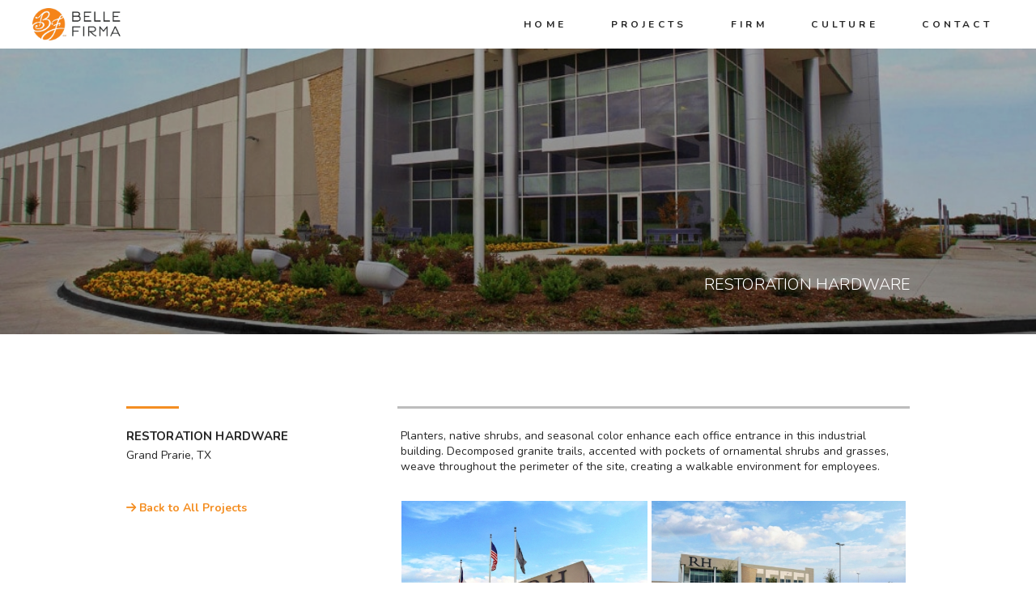

--- FILE ---
content_type: text/html; charset=UTF-8
request_url: https://www.bellefirma.com/project/restoration-hardware/
body_size: 15296
content:

<!DOCTYPE html>
<html class="no-js" lang="en-US">
<head>
<meta charset="UTF-8">
<meta name="viewport" content="width=device-width, initial-scale=1.0">
<link rel="pingback" href="https://www.bellefirma.com/xmlrpc.php">
<title>Restoration Hardware - Belle Firma | Landscape Architecture Firm, Dallas TX</title>
	<style>img:is([sizes="auto" i], [sizes^="auto," i]) { contain-intrinsic-size: 3000px 1500px }</style>
	<meta name="robots" content="index, follow, max-snippet:-1, max-image-preview:large, max-video-preview:-1">
<link rel="canonical" href="https://www.bellefirma.com/project/restoration-hardware/">
<meta property="og:url" content="https://www.bellefirma.com/project/restoration-hardware/">
<meta property="og:site_name" content="Belle Firma | Landscape Architecture Firm, Dallas TX">
<meta property="og:locale" content="en_US">
<meta property="og:type" content="article">
<meta property="article:author" content="https://www.facebook.com/bellefirma/">
<meta property="article:publisher" content="https://www.facebook.com/bellefirma/">
<meta property="og:title" content="Restoration Hardware - Belle Firma | Landscape Architecture Firm, Dallas TX">
<meta property="og:image" content="https://www.bellefirma.com/wp-content/uploads/ngg_featured/Restoration-Hardware1.jpg">
<meta property="og:image:secure_url" content="https://www.bellefirma.com/wp-content/uploads/ngg_featured/Restoration-Hardware1.jpg">
<meta property="og:image:width" content="1080">
<meta property="og:image:height" content="742">
<meta property="og:image:alt" content="Restoration Hardware - Commercial Landscaping">
<meta property="fb:pages" content="">
<meta property="fb:admins" content="">
<meta property="fb:app_id" content="">
<meta name="twitter:card" content="summary">
<meta name="twitter:site" content="@http://@bellefirma">
<meta name="twitter:creator" content="@http://@bellefirma">
<meta name="twitter:title" content="Restoration Hardware - Belle Firma | Landscape Architecture Firm, Dallas TX">
<meta name="twitter:image" content="https://www.bellefirma.com/wp-content/uploads/ngg_featured/Restoration-Hardware1-1024x704.jpg">
<link rel='dns-prefetch' href='//www.googletagmanager.com' />
<link rel="alternate" type="application/rss+xml" title="Belle Firma | Landscape Architecture Firm, Dallas TX &raquo; Feed" href="https://www.bellefirma.com/feed/" />
<link rel="alternate" type="application/rss+xml" title="Belle Firma | Landscape Architecture Firm, Dallas TX &raquo; Comments Feed" href="https://www.bellefirma.com/comments/feed/" />
<script type="text/javascript">
/* <![CDATA[ */
window._wpemojiSettings = {"baseUrl":"https:\/\/s.w.org\/images\/core\/emoji\/15.0.3\/72x72\/","ext":".png","svgUrl":"https:\/\/s.w.org\/images\/core\/emoji\/15.0.3\/svg\/","svgExt":".svg","source":{"concatemoji":"https:\/\/www.bellefirma.com\/wp-includes\/js\/wp-emoji-release.min.js?ver=6.7.2"}};
/*! This file is auto-generated */
!function(i,n){var o,s,e;function c(e){try{var t={supportTests:e,timestamp:(new Date).valueOf()};sessionStorage.setItem(o,JSON.stringify(t))}catch(e){}}function p(e,t,n){e.clearRect(0,0,e.canvas.width,e.canvas.height),e.fillText(t,0,0);var t=new Uint32Array(e.getImageData(0,0,e.canvas.width,e.canvas.height).data),r=(e.clearRect(0,0,e.canvas.width,e.canvas.height),e.fillText(n,0,0),new Uint32Array(e.getImageData(0,0,e.canvas.width,e.canvas.height).data));return t.every(function(e,t){return e===r[t]})}function u(e,t,n){switch(t){case"flag":return n(e,"\ud83c\udff3\ufe0f\u200d\u26a7\ufe0f","\ud83c\udff3\ufe0f\u200b\u26a7\ufe0f")?!1:!n(e,"\ud83c\uddfa\ud83c\uddf3","\ud83c\uddfa\u200b\ud83c\uddf3")&&!n(e,"\ud83c\udff4\udb40\udc67\udb40\udc62\udb40\udc65\udb40\udc6e\udb40\udc67\udb40\udc7f","\ud83c\udff4\u200b\udb40\udc67\u200b\udb40\udc62\u200b\udb40\udc65\u200b\udb40\udc6e\u200b\udb40\udc67\u200b\udb40\udc7f");case"emoji":return!n(e,"\ud83d\udc26\u200d\u2b1b","\ud83d\udc26\u200b\u2b1b")}return!1}function f(e,t,n){var r="undefined"!=typeof WorkerGlobalScope&&self instanceof WorkerGlobalScope?new OffscreenCanvas(300,150):i.createElement("canvas"),a=r.getContext("2d",{willReadFrequently:!0}),o=(a.textBaseline="top",a.font="600 32px Arial",{});return e.forEach(function(e){o[e]=t(a,e,n)}),o}function t(e){var t=i.createElement("script");t.src=e,t.defer=!0,i.head.appendChild(t)}"undefined"!=typeof Promise&&(o="wpEmojiSettingsSupports",s=["flag","emoji"],n.supports={everything:!0,everythingExceptFlag:!0},e=new Promise(function(e){i.addEventListener("DOMContentLoaded",e,{once:!0})}),new Promise(function(t){var n=function(){try{var e=JSON.parse(sessionStorage.getItem(o));if("object"==typeof e&&"number"==typeof e.timestamp&&(new Date).valueOf()<e.timestamp+604800&&"object"==typeof e.supportTests)return e.supportTests}catch(e){}return null}();if(!n){if("undefined"!=typeof Worker&&"undefined"!=typeof OffscreenCanvas&&"undefined"!=typeof URL&&URL.createObjectURL&&"undefined"!=typeof Blob)try{var e="postMessage("+f.toString()+"("+[JSON.stringify(s),u.toString(),p.toString()].join(",")+"));",r=new Blob([e],{type:"text/javascript"}),a=new Worker(URL.createObjectURL(r),{name:"wpTestEmojiSupports"});return void(a.onmessage=function(e){c(n=e.data),a.terminate(),t(n)})}catch(e){}c(n=f(s,u,p))}t(n)}).then(function(e){for(var t in e)n.supports[t]=e[t],n.supports.everything=n.supports.everything&&n.supports[t],"flag"!==t&&(n.supports.everythingExceptFlag=n.supports.everythingExceptFlag&&n.supports[t]);n.supports.everythingExceptFlag=n.supports.everythingExceptFlag&&!n.supports.flag,n.DOMReady=!1,n.readyCallback=function(){n.DOMReady=!0}}).then(function(){return e}).then(function(){var e;n.supports.everything||(n.readyCallback(),(e=n.source||{}).concatemoji?t(e.concatemoji):e.wpemoji&&e.twemoji&&(t(e.twemoji),t(e.wpemoji)))}))}((window,document),window._wpemojiSettings);
/* ]]> */
</script>
<style id='wp-emoji-styles-inline-css' type='text/css'>

	img.wp-smiley, img.emoji {
		display: inline !important;
		border: none !important;
		box-shadow: none !important;
		height: 1em !important;
		width: 1em !important;
		margin: 0 0.07em !important;
		vertical-align: -0.1em !important;
		background: none !important;
		padding: 0 !important;
	}
</style>
<link rel='stylesheet' id='wp-block-library-css' href='https://www.bellefirma.com/wp-includes/css/dist/block-library/style.min.css?ver=6.7.2' type='text/css' media='all' />
<style id='wp-block-library-theme-inline-css' type='text/css'>
.wp-block-audio :where(figcaption){color:#555;font-size:13px;text-align:center}.is-dark-theme .wp-block-audio :where(figcaption){color:#ffffffa6}.wp-block-audio{margin:0 0 1em}.wp-block-code{border:1px solid #ccc;border-radius:4px;font-family:Menlo,Consolas,monaco,monospace;padding:.8em 1em}.wp-block-embed :where(figcaption){color:#555;font-size:13px;text-align:center}.is-dark-theme .wp-block-embed :where(figcaption){color:#ffffffa6}.wp-block-embed{margin:0 0 1em}.blocks-gallery-caption{color:#555;font-size:13px;text-align:center}.is-dark-theme .blocks-gallery-caption{color:#ffffffa6}:root :where(.wp-block-image figcaption){color:#555;font-size:13px;text-align:center}.is-dark-theme :root :where(.wp-block-image figcaption){color:#ffffffa6}.wp-block-image{margin:0 0 1em}.wp-block-pullquote{border-bottom:4px solid;border-top:4px solid;color:currentColor;margin-bottom:1.75em}.wp-block-pullquote cite,.wp-block-pullquote footer,.wp-block-pullquote__citation{color:currentColor;font-size:.8125em;font-style:normal;text-transform:uppercase}.wp-block-quote{border-left:.25em solid;margin:0 0 1.75em;padding-left:1em}.wp-block-quote cite,.wp-block-quote footer{color:currentColor;font-size:.8125em;font-style:normal;position:relative}.wp-block-quote:where(.has-text-align-right){border-left:none;border-right:.25em solid;padding-left:0;padding-right:1em}.wp-block-quote:where(.has-text-align-center){border:none;padding-left:0}.wp-block-quote.is-large,.wp-block-quote.is-style-large,.wp-block-quote:where(.is-style-plain){border:none}.wp-block-search .wp-block-search__label{font-weight:700}.wp-block-search__button{border:1px solid #ccc;padding:.375em .625em}:where(.wp-block-group.has-background){padding:1.25em 2.375em}.wp-block-separator.has-css-opacity{opacity:.4}.wp-block-separator{border:none;border-bottom:2px solid;margin-left:auto;margin-right:auto}.wp-block-separator.has-alpha-channel-opacity{opacity:1}.wp-block-separator:not(.is-style-wide):not(.is-style-dots){width:100px}.wp-block-separator.has-background:not(.is-style-dots){border-bottom:none;height:1px}.wp-block-separator.has-background:not(.is-style-wide):not(.is-style-dots){height:2px}.wp-block-table{margin:0 0 1em}.wp-block-table td,.wp-block-table th{word-break:normal}.wp-block-table :where(figcaption){color:#555;font-size:13px;text-align:center}.is-dark-theme .wp-block-table :where(figcaption){color:#ffffffa6}.wp-block-video :where(figcaption){color:#555;font-size:13px;text-align:center}.is-dark-theme .wp-block-video :where(figcaption){color:#ffffffa6}.wp-block-video{margin:0 0 1em}:root :where(.wp-block-template-part.has-background){margin-bottom:0;margin-top:0;padding:1.25em 2.375em}
</style>
<style id='classic-theme-styles-inline-css' type='text/css'>
/*! This file is auto-generated */
.wp-block-button__link{color:#fff;background-color:#32373c;border-radius:9999px;box-shadow:none;text-decoration:none;padding:calc(.667em + 2px) calc(1.333em + 2px);font-size:1.125em}.wp-block-file__button{background:#32373c;color:#fff;text-decoration:none}
</style>
<style id='global-styles-inline-css' type='text/css'>
:root{--wp--preset--aspect-ratio--square: 1;--wp--preset--aspect-ratio--4-3: 4/3;--wp--preset--aspect-ratio--3-4: 3/4;--wp--preset--aspect-ratio--3-2: 3/2;--wp--preset--aspect-ratio--2-3: 2/3;--wp--preset--aspect-ratio--16-9: 16/9;--wp--preset--aspect-ratio--9-16: 9/16;--wp--preset--color--black: #000000;--wp--preset--color--cyan-bluish-gray: #abb8c3;--wp--preset--color--white: #ffffff;--wp--preset--color--pale-pink: #f78da7;--wp--preset--color--vivid-red: #cf2e2e;--wp--preset--color--luminous-vivid-orange: #ff6900;--wp--preset--color--luminous-vivid-amber: #fcb900;--wp--preset--color--light-green-cyan: #7bdcb5;--wp--preset--color--vivid-green-cyan: #00d084;--wp--preset--color--pale-cyan-blue: #8ed1fc;--wp--preset--color--vivid-cyan-blue: #0693e3;--wp--preset--color--vivid-purple: #9b51e0;--wp--preset--gradient--vivid-cyan-blue-to-vivid-purple: linear-gradient(135deg,rgba(6,147,227,1) 0%,rgb(155,81,224) 100%);--wp--preset--gradient--light-green-cyan-to-vivid-green-cyan: linear-gradient(135deg,rgb(122,220,180) 0%,rgb(0,208,130) 100%);--wp--preset--gradient--luminous-vivid-amber-to-luminous-vivid-orange: linear-gradient(135deg,rgba(252,185,0,1) 0%,rgba(255,105,0,1) 100%);--wp--preset--gradient--luminous-vivid-orange-to-vivid-red: linear-gradient(135deg,rgba(255,105,0,1) 0%,rgb(207,46,46) 100%);--wp--preset--gradient--very-light-gray-to-cyan-bluish-gray: linear-gradient(135deg,rgb(238,238,238) 0%,rgb(169,184,195) 100%);--wp--preset--gradient--cool-to-warm-spectrum: linear-gradient(135deg,rgb(74,234,220) 0%,rgb(151,120,209) 20%,rgb(207,42,186) 40%,rgb(238,44,130) 60%,rgb(251,105,98) 80%,rgb(254,248,76) 100%);--wp--preset--gradient--blush-light-purple: linear-gradient(135deg,rgb(255,206,236) 0%,rgb(152,150,240) 100%);--wp--preset--gradient--blush-bordeaux: linear-gradient(135deg,rgb(254,205,165) 0%,rgb(254,45,45) 50%,rgb(107,0,62) 100%);--wp--preset--gradient--luminous-dusk: linear-gradient(135deg,rgb(255,203,112) 0%,rgb(199,81,192) 50%,rgb(65,88,208) 100%);--wp--preset--gradient--pale-ocean: linear-gradient(135deg,rgb(255,245,203) 0%,rgb(182,227,212) 50%,rgb(51,167,181) 100%);--wp--preset--gradient--electric-grass: linear-gradient(135deg,rgb(202,248,128) 0%,rgb(113,206,126) 100%);--wp--preset--gradient--midnight: linear-gradient(135deg,rgb(2,3,129) 0%,rgb(40,116,252) 100%);--wp--preset--font-size--small: 13px;--wp--preset--font-size--medium: 20px;--wp--preset--font-size--large: 36px;--wp--preset--font-size--x-large: 42px;--wp--preset--spacing--20: 0.44rem;--wp--preset--spacing--30: 0.67rem;--wp--preset--spacing--40: 1rem;--wp--preset--spacing--50: 1.5rem;--wp--preset--spacing--60: 2.25rem;--wp--preset--spacing--70: 3.38rem;--wp--preset--spacing--80: 5.06rem;--wp--preset--shadow--natural: 6px 6px 9px rgba(0, 0, 0, 0.2);--wp--preset--shadow--deep: 12px 12px 50px rgba(0, 0, 0, 0.4);--wp--preset--shadow--sharp: 6px 6px 0px rgba(0, 0, 0, 0.2);--wp--preset--shadow--outlined: 6px 6px 0px -3px rgba(255, 255, 255, 1), 6px 6px rgba(0, 0, 0, 1);--wp--preset--shadow--crisp: 6px 6px 0px rgba(0, 0, 0, 1);}:where(.is-layout-flex){gap: 0.5em;}:where(.is-layout-grid){gap: 0.5em;}body .is-layout-flex{display: flex;}.is-layout-flex{flex-wrap: wrap;align-items: center;}.is-layout-flex > :is(*, div){margin: 0;}body .is-layout-grid{display: grid;}.is-layout-grid > :is(*, div){margin: 0;}:where(.wp-block-columns.is-layout-flex){gap: 2em;}:where(.wp-block-columns.is-layout-grid){gap: 2em;}:where(.wp-block-post-template.is-layout-flex){gap: 1.25em;}:where(.wp-block-post-template.is-layout-grid){gap: 1.25em;}.has-black-color{color: var(--wp--preset--color--black) !important;}.has-cyan-bluish-gray-color{color: var(--wp--preset--color--cyan-bluish-gray) !important;}.has-white-color{color: var(--wp--preset--color--white) !important;}.has-pale-pink-color{color: var(--wp--preset--color--pale-pink) !important;}.has-vivid-red-color{color: var(--wp--preset--color--vivid-red) !important;}.has-luminous-vivid-orange-color{color: var(--wp--preset--color--luminous-vivid-orange) !important;}.has-luminous-vivid-amber-color{color: var(--wp--preset--color--luminous-vivid-amber) !important;}.has-light-green-cyan-color{color: var(--wp--preset--color--light-green-cyan) !important;}.has-vivid-green-cyan-color{color: var(--wp--preset--color--vivid-green-cyan) !important;}.has-pale-cyan-blue-color{color: var(--wp--preset--color--pale-cyan-blue) !important;}.has-vivid-cyan-blue-color{color: var(--wp--preset--color--vivid-cyan-blue) !important;}.has-vivid-purple-color{color: var(--wp--preset--color--vivid-purple) !important;}.has-black-background-color{background-color: var(--wp--preset--color--black) !important;}.has-cyan-bluish-gray-background-color{background-color: var(--wp--preset--color--cyan-bluish-gray) !important;}.has-white-background-color{background-color: var(--wp--preset--color--white) !important;}.has-pale-pink-background-color{background-color: var(--wp--preset--color--pale-pink) !important;}.has-vivid-red-background-color{background-color: var(--wp--preset--color--vivid-red) !important;}.has-luminous-vivid-orange-background-color{background-color: var(--wp--preset--color--luminous-vivid-orange) !important;}.has-luminous-vivid-amber-background-color{background-color: var(--wp--preset--color--luminous-vivid-amber) !important;}.has-light-green-cyan-background-color{background-color: var(--wp--preset--color--light-green-cyan) !important;}.has-vivid-green-cyan-background-color{background-color: var(--wp--preset--color--vivid-green-cyan) !important;}.has-pale-cyan-blue-background-color{background-color: var(--wp--preset--color--pale-cyan-blue) !important;}.has-vivid-cyan-blue-background-color{background-color: var(--wp--preset--color--vivid-cyan-blue) !important;}.has-vivid-purple-background-color{background-color: var(--wp--preset--color--vivid-purple) !important;}.has-black-border-color{border-color: var(--wp--preset--color--black) !important;}.has-cyan-bluish-gray-border-color{border-color: var(--wp--preset--color--cyan-bluish-gray) !important;}.has-white-border-color{border-color: var(--wp--preset--color--white) !important;}.has-pale-pink-border-color{border-color: var(--wp--preset--color--pale-pink) !important;}.has-vivid-red-border-color{border-color: var(--wp--preset--color--vivid-red) !important;}.has-luminous-vivid-orange-border-color{border-color: var(--wp--preset--color--luminous-vivid-orange) !important;}.has-luminous-vivid-amber-border-color{border-color: var(--wp--preset--color--luminous-vivid-amber) !important;}.has-light-green-cyan-border-color{border-color: var(--wp--preset--color--light-green-cyan) !important;}.has-vivid-green-cyan-border-color{border-color: var(--wp--preset--color--vivid-green-cyan) !important;}.has-pale-cyan-blue-border-color{border-color: var(--wp--preset--color--pale-cyan-blue) !important;}.has-vivid-cyan-blue-border-color{border-color: var(--wp--preset--color--vivid-cyan-blue) !important;}.has-vivid-purple-border-color{border-color: var(--wp--preset--color--vivid-purple) !important;}.has-vivid-cyan-blue-to-vivid-purple-gradient-background{background: var(--wp--preset--gradient--vivid-cyan-blue-to-vivid-purple) !important;}.has-light-green-cyan-to-vivid-green-cyan-gradient-background{background: var(--wp--preset--gradient--light-green-cyan-to-vivid-green-cyan) !important;}.has-luminous-vivid-amber-to-luminous-vivid-orange-gradient-background{background: var(--wp--preset--gradient--luminous-vivid-amber-to-luminous-vivid-orange) !important;}.has-luminous-vivid-orange-to-vivid-red-gradient-background{background: var(--wp--preset--gradient--luminous-vivid-orange-to-vivid-red) !important;}.has-very-light-gray-to-cyan-bluish-gray-gradient-background{background: var(--wp--preset--gradient--very-light-gray-to-cyan-bluish-gray) !important;}.has-cool-to-warm-spectrum-gradient-background{background: var(--wp--preset--gradient--cool-to-warm-spectrum) !important;}.has-blush-light-purple-gradient-background{background: var(--wp--preset--gradient--blush-light-purple) !important;}.has-blush-bordeaux-gradient-background{background: var(--wp--preset--gradient--blush-bordeaux) !important;}.has-luminous-dusk-gradient-background{background: var(--wp--preset--gradient--luminous-dusk) !important;}.has-pale-ocean-gradient-background{background: var(--wp--preset--gradient--pale-ocean) !important;}.has-electric-grass-gradient-background{background: var(--wp--preset--gradient--electric-grass) !important;}.has-midnight-gradient-background{background: var(--wp--preset--gradient--midnight) !important;}.has-small-font-size{font-size: var(--wp--preset--font-size--small) !important;}.has-medium-font-size{font-size: var(--wp--preset--font-size--medium) !important;}.has-large-font-size{font-size: var(--wp--preset--font-size--large) !important;}.has-x-large-font-size{font-size: var(--wp--preset--font-size--x-large) !important;}
:where(.wp-block-post-template.is-layout-flex){gap: 1.25em;}:where(.wp-block-post-template.is-layout-grid){gap: 1.25em;}
:where(.wp-block-columns.is-layout-flex){gap: 2em;}:where(.wp-block-columns.is-layout-grid){gap: 2em;}
:root :where(.wp-block-pullquote){font-size: 1.5em;line-height: 1.6;}
</style>
<link rel='stylesheet' id='ngg_trigger_buttons-css' href='https://www.bellefirma.com/wp-content/plugins/nextgen-gallery/static/GalleryDisplay/trigger_buttons.css?ver=4.0.3' type='text/css' media='all' />
<link rel='stylesheet' id='photocrati-nextgen_pro_lightbox-0-css' href='https://www.bellefirma.com/wp-content/plugins/nextgen-gallery-plus/modules/nextgen_pro_lightbox/static/style.css?ver=4.0.3' type='text/css' media='all' />
<link rel='stylesheet' id='photocrati-nextgen_pro_lightbox-1-css' href='https://www.bellefirma.com/wp-content/plugins/nextgen-gallery-plus/modules/nextgen_pro_lightbox/static/theme/galleria.nextgen_pro_lightbox.css?ver=4.0.3' type='text/css' media='all' />
<link rel='stylesheet' id='fontawesome_v4_shim_style-css' href='https://www.bellefirma.com/wp-content/plugins/nextgen-gallery/static/FontAwesome/css/v4-shims.min.css?ver=6.7.2' type='text/css' media='all' />
<link rel='stylesheet' id='fontawesome-css' href='https://www.bellefirma.com/wp-content/plugins/nextgen-gallery/static/FontAwesome/css/all.min.css?ver=6.7.2' type='text/css' media='all' />
<link rel='stylesheet' id='ngg_pro_mosaic_style-css' href='https://www.bellefirma.com/wp-content/plugins/nextgen-gallery-plus/modules/nextgen_pro_mosaic/static/style.css?ver=3.0.19' type='text/css' media='all' />
<link rel='stylesheet' id='novashare-css-css' href='https://www.bellefirma.com/wp-content/plugins/novashare/css/style.min.css?ver=1.6.4' type='text/css' media='all' />
<link rel='stylesheet' id='x-stack-css' href='https://www.bellefirma.com/wp-content/themes/pro/framework/dist/css/site/stacks/ethos.css?ver=6.7.6' type='text/css' media='all' />
<link rel='stylesheet' id='x-child-css' href='https://www.bellefirma.com/wp-content/themes/pro-child/style.css?ver=6.7.6' type='text/css' media='all' />
<style id='cs-inline-css' type='text/css'>
@media (min-width:1200px){.x-hide-xl{display:none !important;}}@media (min-width:979px) and (max-width:1199px){.x-hide-lg{display:none !important;}}@media (min-width:767px) and (max-width:978px){.x-hide-md{display:none !important;}}@media (min-width:480px) and (max-width:766px){.x-hide-sm{display:none !important;}}@media (max-width:479px){.x-hide-xs{display:none !important;}} a,h1 a:hover,h2 a:hover,h3 a:hover,h4 a:hover,h5 a:hover,h6 a:hover,.x-breadcrumb-wrap a:hover,.x-comment-author a:hover,.x-comment-time:hover,.p-meta > span > a:hover,.format-link .link a:hover,.x-main .widget ul li a:hover,.x-main .widget ol li a:hover,.x-main .widget_tag_cloud .tagcloud a:hover,.x-sidebar .widget ul li a:hover,.x-sidebar .widget ol li a:hover,.x-sidebar .widget_tag_cloud .tagcloud a:hover,.x-portfolio .entry-extra .x-ul-tags li a:hover{color:rgb(244,142,34);}a:hover{color:hsl(0,0%,14%);}a.x-img-thumbnail:hover{border-color:rgb(244,142,34);}.x-main{width:72%;}.x-sidebar{width:calc( 100% - 72%);}.x-post-slider-archive-active .x-container.main:not(.x-row):not(.x-grid):before{top:0;}.x-content-sidebar-active .x-container.main:not(.x-row):not(.x-grid):before{right:calc( 100% - 72%);}.x-sidebar-content-active .x-container.main:not(.x-row):not(.x-grid):before{left:calc( 100% - 72%);}.x-full-width-active .x-container.main:not(.x-row):not(.x-grid):before{left:-5000em;}.h-landmark,.x-main .h-widget,.x-main .h-widget a.rsswidget,.x-main .h-widget a.rsswidget:hover,.x-main .widget.widget_pages .current_page_item a,.x-main .widget.widget_nav_menu .current-menu-item a,.x-main .widget.widget_pages .current_page_item a:hover,.x-main .widget.widget_nav_menu .current-menu-item a:hover,.x-sidebar .h-widget,.x-sidebar .h-widget a.rsswidget,.x-sidebar .h-widget a.rsswidget:hover,.x-sidebar .widget.widget_pages .current_page_item a,.x-sidebar .widget.widget_nav_menu .current-menu-item a,.x-sidebar .widget.widget_pages .current_page_item a:hover,.x-sidebar .widget.widget_nav_menu .current-menu-item a:hover{color:#333333;}.x-main .widget,.x-main .widget a,.x-main .widget ul li a,.x-main .widget ol li a,.x-main .widget_tag_cloud .tagcloud a,.x-main .widget_product_tag_cloud .tagcloud a,.x-main .widget a:hover,.x-main .widget ul li a:hover,.x-main .widget ol li a:hover,.x-main .widget_tag_cloud .tagcloud a:hover,.x-main .widget_product_tag_cloud .tagcloud a:hover,.x-main .widget_shopping_cart .buttons .button,.x-main .widget_price_filter .price_slider_amount .button,.x-sidebar .widget,.x-sidebar .widget a,.x-sidebar .widget ul li a,.x-sidebar .widget ol li a,.x-sidebar .widget_tag_cloud .tagcloud a,.x-sidebar .widget_product_tag_cloud .tagcloud a,.x-sidebar .widget a:hover,.x-sidebar .widget ul li a:hover,.x-sidebar .widget ol li a:hover,.x-sidebar .widget_tag_cloud .tagcloud a:hover,.x-sidebar .widget_product_tag_cloud .tagcloud a:hover,.x-sidebar .widget_shopping_cart .buttons .button,.x-sidebar .widget_price_filter .price_slider_amount .button{color:#333333;}.x-main .h-widget,.x-main .widget.widget_pages .current_page_item,.x-main .widget.widget_nav_menu .current-menu-item,.x-sidebar .h-widget,.x-sidebar .widget.widget_pages .current_page_item,.x-sidebar .widget.widget_nav_menu .current-menu-item{border-color:#333333;}.x-post-slider{height:425px;}.archive .x-post-slider{height:425px;}.x-post-slider .x-post-slider-entry{padding-bottom:425px;}.archive .x-post-slider .x-post-slider-entry{padding-bottom:425px;}.format-link .link a,.x-portfolio .entry-extra .x-ul-tags li a{color:#7a7a7a;}.p-meta > span > a,.x-nav-articles a,.entry-top-navigation .entry-parent,.option-set .x-index-filters,.option-set .x-portfolio-filters,.option-set .x-index-filters-menu >li >a:hover,.option-set .x-index-filters-menu >li >a.selected,.option-set .x-portfolio-filters-menu > li > a:hover,.option-set .x-portfolio-filters-menu > li > a.selected{color:#272727;}.x-nav-articles a,.entry-top-navigation .entry-parent,.option-set .x-index-filters,.option-set .x-portfolio-filters,.option-set .x-index-filters i,.option-set .x-portfolio-filters i{border-color:#272727;}.x-nav-articles a:hover,.entry-top-navigation .entry-parent:hover,.option-set .x-index-filters:hover i,.option-set .x-portfolio-filters:hover i{background-color:#272727;}@media (max-width:978.98px){.x-content-sidebar-active .x-container.main:not(.x-row):not(.x-grid):before,.x-sidebar-content-active .x-container.main:not(.x-row):not(.x-grid):before{left:-5000em;}body .x-main .widget,body .x-main .widget a,body .x-main .widget a:hover,body .x-main .widget ul li a,body .x-main .widget ol li a,body .x-main .widget ul li a:hover,body .x-main .widget ol li a:hover,body .x-sidebar .widget,body .x-sidebar .widget a,body .x-sidebar .widget a:hover,body .x-sidebar .widget ul li a,body .x-sidebar .widget ol li a,body .x-sidebar .widget ul li a:hover,body .x-sidebar .widget ol li a:hover{color:#7a7a7a;}body .x-main .h-widget,body .x-main .widget.widget_pages .current_page_item a,body .x-main .widget.widget_nav_menu .current-menu-item a,body .x-main .widget.widget_pages .current_page_item a:hover,body .x-main .widget.widget_nav_menu .current-menu-item a:hover,body .x-sidebar .h-widget,body .x-sidebar .widget.widget_pages .current_page_item a,body .x-sidebar .widget.widget_nav_menu .current-menu-item a,body .x-sidebar .widget.widget_pages .current_page_item a:hover,body .x-sidebar .widget.widget_nav_menu .current-menu-item a:hover{color:#272727;}body .x-main .h-widget,body .x-main .widget.widget_pages .current_page_item,body .x-main .widget.widget_nav_menu .current-menu-item,body .x-sidebar .h-widget,body .x-sidebar .widget.widget_pages .current_page_item,body .x-sidebar .widget.widget_nav_menu .current-menu-item{border-color:#272727;}}@media (max-width:766.98px){.x-post-slider,.archive .x-post-slider{height:auto !important;}.x-post-slider .x-post-slider-entry,.archive .x-post-slider .x-post-slider-entry{padding-bottom:65% !important;}}html{font-size:14px;}@media (min-width:479px){html{font-size:14px;}}@media (min-width:766px){html{font-size:14px;}}@media (min-width:978px){html{font-size:14px;}}@media (min-width:1199px){html{font-size:14px;}}body{font-style:normal;font-weight:400;color:#7a7a7a;background-color:hsl(0,0%,100%);}.w-b{font-weight:400 !important;}h1,h2,h3,h4,h5,h6,.h1,.h2,.h3,.h4,.h5,.h6,.x-text-headline{font-family:"Nunito",sans-serif;font-style:normal;font-weight:300;}h1,.h1{letter-spacing:0.018em;}h2,.h2{letter-spacing:0.025em;}h3,.h3{letter-spacing:0.031em;}h4,.h4{letter-spacing:0.042em;}h5,.h5{letter-spacing:0.048em;}h6,.h6{letter-spacing:0.071em;}.w-h{font-weight:300 !important;}.x-container.width{width:88%;}.x-container.max{max-width:1200px;}.x-bar-content.x-container.width{flex-basis:88%;}.x-main.full{float:none;clear:both;display:block;width:auto;}@media (max-width:978.98px){.x-main.full,.x-main.left,.x-main.right,.x-sidebar.left,.x-sidebar.right{float:none;display:block;width:auto !important;}}.entry-header,.entry-content{font-size:1rem;}body,input,button,select,textarea{font-family:"Nunito",sans-serif;}h1,h2,h3,h4,h5,h6,.h1,.h2,.h3,.h4,.h5,.h6,h1 a,h2 a,h3 a,h4 a,h5 a,h6 a,.h1 a,.h2 a,.h3 a,.h4 a,.h5 a,.h6 a,blockquote{color:#272727;}.cfc-h-tx{color:#272727 !important;}.cfc-h-bd{border-color:#272727 !important;}.cfc-h-bg{background-color:#272727 !important;}.cfc-b-tx{color:#7a7a7a !important;}.cfc-b-bd{border-color:#7a7a7a !important;}.cfc-b-bg{background-color:#7a7a7a !important;}.x-btn,.button,[type="submit"]{color:rgb(244,142,34);border-color:rgb(244,142,34);background-color:#ff2a13;border-width:3px;text-transform:uppercase;background-color:transparent;padding:0.429em 1.143em 0.643em;font-size:14px;}.x-btn:hover,.button:hover,[type="submit"]:hover{color:rgb(34,34,34);border-color:rgb(34,34,34);background-color:#ef2201;border-width:3px;text-transform:uppercase;background-color:transparent;}.x-btn.x-btn-real,.x-btn.x-btn-real:hover{margin-bottom:0.25em;text-shadow:0 0.075em 0.075em rgba(0,0,0,0.65);}.x-btn.x-btn-real{box-shadow:0 0.25em 0 0 #a71000,0 4px 9px rgba(0,0,0,0.75);}.x-btn.x-btn-real:hover{box-shadow:0 0.25em 0 0 #a71000,0 4px 9px rgba(0,0,0,0.75);}.x-btn.x-btn-flat,.x-btn.x-btn-flat:hover{margin-bottom:0;text-shadow:0 0.075em 0.075em rgba(0,0,0,0.65);box-shadow:none;}.x-btn.x-btn-transparent,.x-btn.x-btn-transparent:hover{margin-bottom:0;border-width:3px;text-shadow:none;text-transform:uppercase;background-color:transparent;box-shadow:none;}body .gform_wrapper .gfield_required{color:rgb(244,142,34);}body .gform_wrapper h2.gsection_title,body .gform_wrapper h3.gform_title,body .gform_wrapper .top_label .gfield_label,body .gform_wrapper .left_label .gfield_label,body .gform_wrapper .right_label .gfield_label{font-weight:300;}body .gform_wrapper h2.gsection_title{letter-spacing:0.025em!important;}body .gform_wrapper h3.gform_title{letter-spacing:0.031em!important;}body .gform_wrapper .top_label .gfield_label,body .gform_wrapper .left_label .gfield_label,body .gform_wrapper .right_label .gfield_label{color:#272727;}body .gform_wrapper .validation_message{font-weight:400;}.bg .mejs-container,.x-video .mejs-container{position:unset !important;} @font-face{font-family:'FontAwesomePro';font-style:normal;font-weight:900;font-display:block;src:url('https://www.bellefirma.com/wp-content/themes/pro/cornerstone/assets/fonts/fa-solid-900.woff2?ver=6.7.2') format('woff2'),url('https://www.bellefirma.com/wp-content/themes/pro/cornerstone/assets/fonts/fa-solid-900.ttf?ver=6.7.2') format('truetype');}[data-x-fa-pro-icon]{font-family:"FontAwesomePro" !important;}[data-x-fa-pro-icon]:before{content:attr(data-x-fa-pro-icon);}[data-x-icon],[data-x-icon-o],[data-x-icon-l],[data-x-icon-s],[data-x-icon-b],[data-x-icon-sr],[data-x-icon-ss],[data-x-icon-sl],[data-x-fa-pro-icon],[class*="cs-fa-"]{display:inline-flex;font-style:normal;font-weight:400;text-decoration:inherit;text-rendering:auto;-webkit-font-smoothing:antialiased;-moz-osx-font-smoothing:grayscale;}[data-x-icon].left,[data-x-icon-o].left,[data-x-icon-l].left,[data-x-icon-s].left,[data-x-icon-b].left,[data-x-icon-sr].left,[data-x-icon-ss].left,[data-x-icon-sl].left,[data-x-fa-pro-icon].left,[class*="cs-fa-"].left{margin-right:0.5em;}[data-x-icon].right,[data-x-icon-o].right,[data-x-icon-l].right,[data-x-icon-s].right,[data-x-icon-b].right,[data-x-icon-sr].right,[data-x-icon-ss].right,[data-x-icon-sl].right,[data-x-fa-pro-icon].right,[class*="cs-fa-"].right{margin-left:0.5em;}[data-x-icon]:before,[data-x-icon-o]:before,[data-x-icon-l]:before,[data-x-icon-s]:before,[data-x-icon-b]:before,[data-x-icon-sr]:before,[data-x-icon-ss]:before,[data-x-icon-sl]:before,[data-x-fa-pro-icon]:before,[class*="cs-fa-"]:before{line-height:1;}@font-face{font-family:'FontAwesome';font-style:normal;font-weight:900;font-display:block;src:url('https://www.bellefirma.com/wp-content/themes/pro/cornerstone/assets/fonts/fa-solid-900.woff2?ver=6.7.2') format('woff2'),url('https://www.bellefirma.com/wp-content/themes/pro/cornerstone/assets/fonts/fa-solid-900.ttf?ver=6.7.2') format('truetype');}[data-x-icon],[data-x-icon-s],[data-x-icon][class*="cs-fa-"]{font-family:"FontAwesome" !important;font-weight:900;}[data-x-icon]:before,[data-x-icon][class*="cs-fa-"]:before{content:attr(data-x-icon);}[data-x-icon-s]:before{content:attr(data-x-icon-s);}@font-face{font-family:'FontAwesomeRegular';font-style:normal;font-weight:400;font-display:block;src:url('https://www.bellefirma.com/wp-content/themes/pro/cornerstone/assets/fonts/fa-regular-400.woff2?ver=6.7.2') format('woff2'),url('https://www.bellefirma.com/wp-content/themes/pro/cornerstone/assets/fonts/fa-regular-400.ttf?ver=6.7.2') format('truetype');}@font-face{font-family:'FontAwesomePro';font-style:normal;font-weight:400;font-display:block;src:url('https://www.bellefirma.com/wp-content/themes/pro/cornerstone/assets/fonts/fa-regular-400.woff2?ver=6.7.2') format('woff2'),url('https://www.bellefirma.com/wp-content/themes/pro/cornerstone/assets/fonts/fa-regular-400.ttf?ver=6.7.2') format('truetype');}[data-x-icon-o]{font-family:"FontAwesomeRegular" !important;}[data-x-icon-o]:before{content:attr(data-x-icon-o);}@font-face{font-family:'FontAwesomeLight';font-style:normal;font-weight:300;font-display:block;src:url('https://www.bellefirma.com/wp-content/themes/pro/cornerstone/assets/fonts/fa-light-300.woff2?ver=6.7.2') format('woff2'),url('https://www.bellefirma.com/wp-content/themes/pro/cornerstone/assets/fonts/fa-light-300.ttf?ver=6.7.2') format('truetype');}@font-face{font-family:'FontAwesomePro';font-style:normal;font-weight:300;font-display:block;src:url('https://www.bellefirma.com/wp-content/themes/pro/cornerstone/assets/fonts/fa-light-300.woff2?ver=6.7.2') format('woff2'),url('https://www.bellefirma.com/wp-content/themes/pro/cornerstone/assets/fonts/fa-light-300.ttf?ver=6.7.2') format('truetype');}[data-x-icon-l]{font-family:"FontAwesomeLight" !important;font-weight:300;}[data-x-icon-l]:before{content:attr(data-x-icon-l);}@font-face{font-family:'FontAwesomeBrands';font-style:normal;font-weight:normal;font-display:block;src:url('https://www.bellefirma.com/wp-content/themes/pro/cornerstone/assets/fonts/fa-brands-400.woff2?ver=6.7.2') format('woff2'),url('https://www.bellefirma.com/wp-content/themes/pro/cornerstone/assets/fonts/fa-brands-400.ttf?ver=6.7.2') format('truetype');}[data-x-icon-b]{font-family:"FontAwesomeBrands" !important;}[data-x-icon-b]:before{content:attr(data-x-icon-b);}.widget.widget_rss li .rsswidget:before{content:"\f35d";padding-right:0.4em;font-family:"FontAwesome";} .m4m-0.x-bar{height:60px;border-top-width:0;border-right-width:0;border-bottom-width:0;border-left-width:0;font-size:16px;background-color:hsla(0,0%,100%,0.9);z-index:9999;}.m4m-0 .x-bar-content{display:flex;flex-direction:row;justify-content:space-between;align-items:center;flex-grow:0;flex-shrink:1;flex-basis:100%;height:60px;}.m4m-0.x-bar-outer-spacers:after,.m4m-0.x-bar-outer-spacers:before{flex-basis:2em;width:2em!important;height:2em;}.m4m-0.x-bar-space{font-size:16px;height:60px;}.m4m-0 > .x-bg > .x-bg-layer-lower-color {background-color:hsl(0,0%,100%);}.m4m-0 > .x-bg > .x-bg-layer-upper-color {background-color:hsla(0,93%,51%,0.64);}.m4m-1.x-bar-container{display:flex;flex-direction:row;align-items:center;border-top-width:0;border-right-width:0;border-bottom-width:0;border-left-width:0;font-size:1em;z-index:1;}.m4m-2.x-bar-container{justify-content:space-between;flex-grow:1;flex-shrink:0;flex-basis:auto;margin-top:0em;margin-right:0em;margin-bottom:0em;margin-left:0.5em;}.m4m-3.x-bar-container{justify-content:center;flex:0 auto;background-color:hsla(0,0%,0%,0);}.m4m-4.x-image{font-size:1em;max-width:110px;border-top-width:0;border-right-width:0;border-bottom-width:0;border-left-width:0;background-color:transparent;}.m4m-4.x-image img{aspect-ratio:auto;}.m4m-5{font-size:1em;display:flex;flex-direction:row;justify-content:space-around;align-items:stretch;align-self:stretch;flex-grow:0;flex-shrink:1;flex-basis:auto;}.m4m-5 > li,.m4m-5 > li > a{flex-grow:0;flex-shrink:1;flex-basis:auto;}.m4m-6 .x-dropdown {width:15em;font-size:16px;transition-duration:500ms,500ms,0s;transition-timing-function:cubic-bezier(0.400,0.000,0.200,1.000);}.m4m-6 .x-dropdown:not(.x-active) {transition-delay:0s,0s,500ms;}.m4m-7 .x-dropdown {border-top-width:0;border-right-width:0;border-bottom-width:0;border-left-width:0;background-color:rgb(244,142,34);box-shadow:0em 0.5em 3em 0em rgba(0,0,0,0.25);}.m4m-8 {width:15em;font-size:16px;border-top-width:1px;border-right-width:1px;border-bottom-width:1px;border-left-width:1px;border-top-style:solid;border-right-style:solid;border-bottom-style:solid;border-left-style:solid;border-top-color:hsla(0,0%,2%,0.22);border-right-color:hsla(0,0%,2%,0.22);border-bottom-color:hsla(0,0%,2%,0.22);border-left-color:hsla(0,0%,2%,0.22);background-color:hsl(0,0%,100%);transition-duration:500ms,500ms,0s;transition-timing-function:cubic-bezier(0.400,0.000,0.200,1.000);}.m4m-8:not(.x-active) {transition-delay:0s,0s,500ms;}.m4m-9 .x-dropdown {border-top-width:1px;border-right-width:1px;border-bottom-width:1px;border-left-width:1px;border-top-style:solid;border-right-style:solid;border-bottom-style:solid;border-left-style:solid;border-top-color:hsla(0,0%,2%,0.22);border-right-color:hsla(0,0%,2%,0.22);border-bottom-color:hsla(0,0%,2%,0.22);border-left-color:hsla(0,0%,2%,0.22);background-color:hsl(0,0%,100%);}.m4m-a.x-anchor {font-size:1em;}.m4m-a.x-anchor .x-anchor-text-primary {font-family:inherit;font-style:normal;line-height:1;}.m4m-b.x-anchor {border-top-width:0;border-right-width:0;border-bottom-width:0;border-left-width:0;}.m4m-c.x-anchor .x-anchor-content {display:flex;flex-direction:row;align-items:center;}.m4m-d.x-anchor .x-anchor-content {justify-content:space-between;padding-top:0.25em;padding-right:1.34em;padding-bottom:0.25em;padding-left:1.71em;}.m4m-d.x-anchor .x-anchor-text {margin-top:5px;margin-right:5px;margin-bottom:5px;margin-left:5px;}.m4m-d.x-anchor .x-anchor-text-primary {font-size:0.75em;letter-spacing:0.35em;margin-right:calc(0.35em * -1);text-align:center;color:rgb(39,39,39);}.m4m-d.x-anchor:hover .x-anchor-text-primary,.m4m-d.x-anchor[class*="active"] .x-anchor-text-primary,[data-x-effect-provider*="colors"]:hover .m4m-d.x-anchor .x-anchor-text-primary {color:rgb(244,142,34);}.m4m-d > .is-primary {width:20%;height:3px;color:rgb(244,142,34);transform-origin:50% 0%;}.m4m-e.x-anchor .x-anchor-text-primary {font-weight:700;}.m4m-f.x-anchor .x-anchor-text-primary {text-transform:uppercase;}.m4m-g.x-anchor {border-top-width:2px;border-right-width:0px;border-bottom-width:0px;border-left-width:0px;border-top-style:solid;border-right-style:none;border-bottom-style:none;border-left-style:none;border-top-color:rgba(255,255,255,0.15);border-right-color:transparent;border-bottom-color:transparent;border-left-color:transparent;background-color:hsl(0,0%,100%);}.m4m-g.x-anchor:hover,.m4m-g.x-anchor[class*="active"],[data-x-effect-provider*="colors"]:hover .m4m-g.x-anchor {background-color:rgb(244,142,34);}.m4m-g.x-anchor .x-anchor-text-primary {color:white;}.m4m-g.x-anchor .x-anchor-text-secondary {margin-top:0.5em;font-family:inherit;font-size:0.75em;font-style:normal;font-weight:700;line-height:1;letter-spacing:0.035em;margin-right:calc(0.035em * -1);color:rgba(255,255,255,0.5);}.m4m-g.x-anchor .x-graphic {margin-top:4px;margin-right:4px;margin-bottom:4px;margin-left:4px;}.m4m-g.x-anchor .x-graphic-icon {font-size:1.25em;color:rgba(255,255,255,0.5);}.m4m-g.x-anchor .x-anchor-sub-indicator {font-size:1.25em;}.m4m-g > .is-primary {color:rgba(255,255,255,0.05);}.m4m-h.x-anchor .x-anchor-content {justify-content:center;padding-top:1em;padding-right:1em;padding-bottom:1em;padding-left:1em;}.m4m-h.x-anchor .x-anchor-text {margin-top:4px;margin-right:auto;margin-bottom:4px;margin-left:4px;}.m4m-h.x-anchor .x-anchor-text-primary {font-size:0.875em;letter-spacing:0.035em;margin-right:calc(0.035em * -1);}.m4m-h.x-anchor .x-anchor-sub-indicator {margin-top:0px;margin-right:4px;margin-bottom:0px;margin-left:auto;color:rgba(255,255,255,0.5);}.m4m-h > .is-primary {width:100%;height:100%;transform-origin:0% 50%;}.m4m-i.x-anchor .x-graphic-icon {width:1em;border-top-width:0;border-right-width:0;border-bottom-width:0;border-left-width:0;height:1em;line-height:1em;background-color:transparent;}.m4m-j.x-anchor {width:3.5em;height:3.5em;margin-top:0em;margin-right:0em;margin-bottom:0em;margin-left:1em;border-top-left-radius:1em;border-top-right-radius:1em;border-bottom-right-radius:1em;border-bottom-left-radius:1em;font-size:0.67em;}.m4m-j.x-anchor .x-anchor-content {justify-content:space-around;padding-top:0.5em;padding-right:0.5em;padding-bottom:0.5em;padding-left:0.5em;}.m4m-j.x-anchor .x-graphic {margin-top:5px;margin-right:5px;margin-bottom:5px;margin-left:5px;}.m4m-j.x-anchor .x-graphic-icon {font-size:1.75em;color:rgb(41,128,185);}.m4m-j.x-anchor:hover .x-graphic-icon,.m4m-j.x-anchor[class*="active"] .x-graphic-icon,[data-x-effect-provider*="colors"]:hover .m4m-j.x-anchor .x-graphic-icon {color:white;}.m4m-j.x-anchor .x-toggle {color:rgb(244,142,34);}.m4m-j.x-anchor:hover .x-toggle,.m4m-j.x-anchor[class*="active"] .x-toggle,[data-x-effect-provider*="colors"]:hover .m4m-j.x-anchor .x-toggle {color:rgb(39,39,39);}.m4m-j.x-anchor .x-toggle-burger {width:13em;margin-top:3.5em;margin-right:0;margin-bottom:3.5em;margin-left:0;font-size:2px;}.m4m-j.x-anchor .x-toggle-burger-bun-t {transform:translate3d(0,calc(3.5em * -1),0);}.m4m-j.x-anchor .x-toggle-burger-bun-b {transform:translate3d(0,3.5em,0);}.m4m-k.x-anchor {background-color:transparent;}.m4m-l.x-anchor .x-anchor-text-primary {font-weight:inherit;color:hsl(0,0%,0%);}.m4m-l.x-anchor:hover .x-anchor-text-primary,.m4m-l.x-anchor[class*="active"] .x-anchor-text-primary,[data-x-effect-provider*="colors"]:hover .m4m-l.x-anchor .x-anchor-text-primary {color:hsl(0,0%,52%);}.m4m-l.x-anchor .x-anchor-sub-indicator {font-size:0.5em;}.m4m-l > .is-primary {color:hsla(0,0%,83%,0);}  .m4r-0.x-bar{height:auto;padding-top:4em;padding-bottom:4em;border-top-width:0;border-right-width:0;border-bottom-width:0;border-left-width:0;font-size:16px;background-color:hsl(0,0%,100%);z-index:10;}.m4r-0 .x-bar-content{display:flex;align-items:center;flex-grow:0;flex-shrink:1;flex-basis:100%;height:auto;}.m4r-0.x-bar-space{font-size:16px;}.m4r-1.x-bar{padding-right:7vw;padding-left:7vw;}.m4r-1 .x-bar-content{flex-direction:row;justify-content:space-between;}.m4r-1.x-bar-outer-spacers:after,.m4r-1.x-bar-outer-spacers:before{flex-basis:1em;width:1em!important;height:1em;}.m4r-2.x-bar{padding-right:0%;padding-left:0%;}.m4r-2 .x-bar-content{flex-direction:column;justify-content:center;}.m4r-2.x-bar-outer-spacers:after,.m4r-2.x-bar-outer-spacers:before{flex-basis:0em;width:0em!important;height:0em;}.m4r-3.x-bar-container{display:flex;border-top-width:0;border-right-width:0;border-bottom-width:0;border-left-width:0;font-size:1em;z-index:1;}.m4r-4.x-bar-container{flex-direction:row;}.m4r-5.x-bar-container{justify-content:space-between;}.m4r-6.x-bar-container{align-items:center;flex-grow:0;}.m4r-7.x-bar-container{flex-shrink:1;}.m4r-8.x-bar-container{flex-basis:4%;}.m4r-a.x-bar-container{flex-basis:auto;}.m4r-b.x-bar-container{margin-top:0em;margin-right:auto;margin-bottom:0em;margin-left:1em;}.m4r-c.x-bar-container{flex-direction:column;}.m4r-d.x-bar-container{justify-content:center;}.m4r-e.x-bar-container{align-items:flex-end;flex-grow:1;flex-basis:0%;}.m4r-f.x-bar-container{flex-shrink:0;}.m4r-g.x-bar-container{margin-top:0.5em;margin-right:0em;margin-bottom:1.25em;margin-left:0em;}.m4r-h.x-image{font-size:1em;max-width:60px;border-top-width:0;border-right-width:0;border-bottom-width:0;border-left-width:0;background-color:transparent;}.m4r-h.x-image img{aspect-ratio:auto;}.m4r-j.x-image{margin-top:0px;margin-right:0px;margin-bottom:20px;margin-left:0px;}.m4r-k.x-anchor {margin-top:0em;margin-right:0.25em;margin-bottom:0em;margin-left:0.5em;}.m4r-l.x-anchor {border-top-width:0;border-right-width:0;border-bottom-width:0;border-left-width:0;font-size:1em;background-color:transparent;}.m4r-l.x-anchor .x-anchor-content {display:flex;flex-direction:row;justify-content:center;align-items:center;}.m4r-m.x-anchor {border-top-left-radius:0.25em;border-top-right-radius:0.25em;border-bottom-right-radius:0.25em;border-bottom-left-radius:0.25em;}.m4r-m.x-anchor .x-anchor-content {padding-top:0.25em;padding-right:0.25em;padding-bottom:0.25em;padding-left:0.25em;}.m4r-m.x-anchor .x-graphic {margin-top:4px;margin-right:4px;margin-bottom:4px;margin-left:4px;}.m4r-m.x-anchor .x-graphic-icon {font-size:1.25em;width:1em;color:rgb(39,39,39);border-top-width:0;border-right-width:0;border-bottom-width:0;border-left-width:0;height:1em;line-height:1em;background-color:transparent;}.m4r-m.x-anchor:hover .x-graphic-icon,.m4r-m.x-anchor[class*="active"] .x-graphic-icon,[data-x-effect-provider*="colors"]:hover .m4r-m.x-anchor .x-graphic-icon {color:rgb(244,142,34);}.m4r-o.x-anchor .x-anchor-content {padding-top:0.75em;padding-bottom:0.75em;}.m4r-o.x-anchor .x-anchor-text {margin-top:5px;margin-bottom:5px;margin-left:5px;}.m4r-o.x-anchor .x-anchor-text-primary {font-family:inherit;font-style:normal;line-height:1;}.m4r-o.x-anchor .x-anchor-sub-indicator {margin-top:5px;margin-right:5px;margin-bottom:5px;margin-left:5px;font-size:1em;color:rgba(0,0,0,1);}.m4r-o.x-anchor:hover .x-anchor-sub-indicator,.m4r-o.x-anchor[class*="active"] .x-anchor-sub-indicator,[data-x-effect-provider*="colors"]:hover .m4r-o.x-anchor .x-anchor-sub-indicator {color:rgba(0,0,0,0.5);}.m4r-p.x-anchor .x-anchor-content {padding-right:0.75em;padding-left:0.75em;}.m4r-q.x-anchor .x-anchor-text {margin-right:5px;}.m4r-q.x-anchor .x-anchor-text-primary {font-size:0.75em;font-weight:700;text-transform:uppercase;color:rgb(39,39,39);}.m4r-q.x-anchor:hover .x-anchor-text-primary,.m4r-q.x-anchor[class*="active"] .x-anchor-text-primary,[data-x-effect-provider*="colors"]:hover .m4r-q.x-anchor .x-anchor-text-primary {color:rgb(244,142,34);}.m4r-r.x-anchor .x-anchor-text-primary {letter-spacing:0.35em;margin-right:calc(0.35em * -1);}.m4r-s.x-anchor .x-anchor-text {margin-right:auto;}.m4r-s.x-anchor .x-anchor-text-primary {font-size:1em;font-weight:400;color:rgba(0,0,0,1);}.m4r-s.x-anchor:hover .x-anchor-text-primary,.m4r-s.x-anchor[class*="active"] .x-anchor-text-primary,[data-x-effect-provider*="colors"]:hover .m4r-s.x-anchor .x-anchor-text-primary {color:rgba(0,0,0,0.5);}.m4r-t.x-anchor .x-anchor-content {padding-right:0.55em;padding-left:0.55em;}.m4r-t.x-anchor .x-anchor-text-primary {letter-spacing:0.15em;margin-right:calc(0.15em * -1);}.m4r-u{display:flex;flex-direction:row;flex-grow:0;flex-shrink:0;flex-basis:auto;}.m4r-u > li,.m4r-u > li > a{flex-grow:0;flex-shrink:1;flex-basis:auto;}.m4r-v{font-size:1em;justify-content:flex-end;align-items:center;align-self:stretch;}.m4r-w{font-size:0.95em;justify-content:space-between;align-items:stretch;align-self:center;}.m4r-x .x-dropdown {width:14em;font-size:16px;border-top-width:0;border-right-width:0;border-bottom-width:0;border-left-width:0;background-color:rgb(255,255,255);box-shadow:0em 0.15em 2em 0em rgba(0,0,0,0.15);transition-duration:500ms,500ms,0s;transition-timing-function:cubic-bezier(0.400,0.000,0.200,1.000);}.m4r-x .x-dropdown:not(.x-active) {transition-delay:0s,0s,500ms;}.m4r-y.x-text{border-top-width:0;border-right-width:0;border-bottom-width:0;border-left-width:0;padding-top:0.78em;padding-right:0.78em;padding-bottom:0.78em;padding-left:0.78em;font-family:inherit;font-size:.8em;font-style:normal;font-weight:300;line-height:1.7;letter-spacing:0em;text-transform:none;color:rgba(0,0,0,1);}.m4r-y.x-text > :first-child{margin-top:0;}.m4r-y.x-text > :last-child{margin-bottom:0;}.m4r-z.x-text{text-align:right;}.m4r-10.x-text{text-align:center;}  .mef-0.x-section{margin-top:0px;margin-right:0px;margin-bottom:0px;margin-left:0px;border-top-width:0;border-right-width:0;border-bottom-width:0;border-left-width:0;z-index:1;}.mef-1.x-section{padding-top:8%;padding-bottom:4%;}.mef-1 > .x-bg > .x-bg-layer-lower-image {background-image:url(https://www.bellefirma.com/wp-content/uploads/ngg_featured/Restoration-Hardware1.jpg);background-repeat:no-repeat;background-position:bottom;background-size:cover;background-attachment:inherit;}.mef-1 > .x-bg > .x-bg-layer-upper-color {background-color:hsla(0,0%,0%,0.3);}.mef-2.x-section{padding-right:7%;padding-left:7%;}.mef-3.x-section{padding-top:7%;padding-bottom:7%;}.mef-4.x-section{padding-top:0px;padding-right:0px;padding-bottom:10px;padding-left:0px;}.mef-5.x-container{margin-top:0em;margin-right:auto;margin-bottom:0em;margin-left:auto;border-top-width:0;border-right-width:0;border-bottom-width:0;border-left-width:0;box-shadow:none;z-index:1;}.mef-6.x-column{border-top-width:0;border-right-width:0;border-bottom-width:0;border-left-width:0;box-shadow:none;z-index:1;}.mef-7.x-column{text-align:left;}.mef-8{padding-top:180px;}.mef-9{padding-right:0;padding-bottom:0;padding-left:0;font-size:1em;}.mef-a{padding-top:45px;}.mef-b{padding-top:25px;}.mef-c.x-text{border-top-width:0;border-right-width:0;border-bottom-width:0;border-left-width:0;}.mef-c.x-text .x-text-content-text-primary{font-style:normal;}.mef-d.x-text{font-size:2.5em;}.mef-d.x-text .x-text-content-text-primary{font-weight:200;line-height:1;text-align:right;color:hsl(0,0%,100%);}.mef-e.x-text .x-text-content-text-primary{font-family:inherit;}.mef-f.x-text .x-text-content-text-primary{font-size:1.07em;letter-spacing:0.01em;margin-right:calc(0.01em * -1);}.mef-g.x-text .x-text-content-text-primary{text-transform:uppercase;}.mef-h.x-text{font-size:1em;}.mef-i.x-text .x-text-content-text-primary{font-weight:700;line-height:1.9;text-align:left;}.mef-j.x-text .x-text-content-text-primary{color:rgb(39,39,39);}.mef-k.x-text .x-text-content-text-primary{font-size:1em;font-weight:400;letter-spacing:0em;text-transform:none;}.mef-l.x-text .x-text-content-text-primary{line-height:1.4;}.mef-m.x-text .x-text-content-text-primary{font-family:"Nunito",sans-serif;font-size:1.75em;font-weight:300;letter-spacing:0.071em;margin-right:calc(0.071em * -1);text-align:center;color:rgb(255,255,255);}.mef-n{width:22%;border-top-color:rgb(244,142,34);border-right-color:rgb(244,142,34);border-bottom-color:rgb(244,142,34);border-left-color:rgb(244,142,34);}.mef-o{max-width:none;margin-top:0px;margin-right:0px;margin-bottom:20px;margin-left:0px;border-top-width:3px;border-right-width:0;border-bottom-width:0;border-left-width:0;border-top-style:solid;border-right-style:solid;border-bottom-style:solid;border-left-style:solid;font-size:1em;}.mef-p{width:100%;border-top-color:rgba(39,39,39,0.3);border-right-color:rgba(39,39,39,0.3);border-bottom-color:rgba(39,39,39,0.3);border-left-color:rgba(39,39,39,0.3);}.mef-q.x-text{border-top-width:0;border-right-width:0;border-bottom-width:0;border-left-width:0;font-family:inherit;font-size:1em;font-style:normal;font-weight:400;line-height:1.4;letter-spacing:0em;text-transform:none;}.mef-q.x-text > :first-child{margin-top:0;}.mef-q.x-text > :last-child{margin-bottom:0;}.mef-s.x-text{color:rgb(39,39,39);}.mef-t.x-text{padding-top:0.25em;padding-right:0.25em;padding-bottom:0.25em;padding-left:0.25em;}.mef-u.x-text{color:rgba(0,0,0,1);}.mef-v.x-anchor {border-top-width:2px;border-right-width:2px;border-bottom-width:2px;border-left-width:2px;border-top-style:solid;border-right-style:solid;border-bottom-style:solid;border-left-style:solid;border-top-color:rgb(255,255,255);border-right-color:rgb(255,255,255);border-bottom-color:rgb(255,255,255);border-left-color:rgb(255,255,255);font-size:1.0em;background-color:transparent;box-shadow:0em 0.15em 2em 0em hsla(0,0%,0%,0);}.mef-v.x-anchor .x-anchor-content {display:flex;flex-direction:row;justify-content:center;align-items:center;padding-top:0.75em;padding-right:0.85em;padding-bottom:0.75em;padding-left:0.85em;}.mef-v.x-anchor:hover,.mef-v.x-anchor[class*="active"],[data-x-effect-provider*="colors"]:hover .mef-v.x-anchor {border-top-color:hsl(0,0%,0%);border-right-color:hsl(0,0%,0%);border-bottom-color:hsl(0,0%,0%);border-left-color:hsl(0,0%,0%);background-color:hsl(0,0%,0%);}.mef-v.x-anchor .x-anchor-text {margin-top:4px;margin-right:4px;margin-bottom:4px;margin-left:4px;}.mef-v.x-anchor .x-anchor-text-primary {font-family:inherit;font-size:1em;font-style:normal;font-weight:400;line-height:1;letter-spacing:0.17em;margin-right:calc(0.17em * -1);text-align:center;text-transform:uppercase;color:rgb(255,255,255);}.mef-v.x-anchor:hover .x-anchor-text-primary,.mef-v.x-anchor[class*="active"] .x-anchor-text-primary,[data-x-effect-provider*="colors"]:hover .mef-v.x-anchor .x-anchor-text-primary {color:white;}.mef-v.x-anchor .x-graphic {margin-top:4px;margin-right:4px;margin-bottom:4px;margin-left:4px;}.mef-v.x-anchor .x-graphic-icon {font-size:.55em;width:1em;color:hsla(29,84%,52%,0.94);border-top-width:0;border-right-width:0;border-bottom-width:0;border-left-width:0;height:1em;line-height:1em;background-color:transparent;}.mef-v.x-anchor:hover .x-graphic-icon,.mef-v.x-anchor[class*="active"] .x-graphic-icon,[data-x-effect-provider*="colors"]:hover .mef-v.x-anchor .x-graphic-icon {color:hsl(0,0%,45%);} Use with Superfly Menu if you want to hide the main nav bar. body .gform_wrapper .top_label li.gfield.gf_left_half,body .gform_wrapper .top_label li.gfield.gf_right_half{float:none !important;}@media only screen and (min-width:641px){body .gform_wrapper .top_label li.gfield.gf_left_half,body .gform_wrapper .top_label li.gfield.gf_right_half,body .gform_wrapper .top_label li.gfield.gf_left_third,body .gform_wrapper .top_label li.gfield.gf_middle_third,body .gform_wrapper .top_label li.gfield.gf_right_third{float:left;margin-left:0 !important;margin-right:0 !important;clear:none !important;}.gform_wrapper .top_label li.gfield.gf_left_third:not(.gfield_time_hour):not(.gfield_time_minute):not(.gfield_time_ampm),.gform_wrapper .top_label li.gfield.gf_middle_third:not(.gfield_time_hour):not(.gfield_time_minute):not(.gfield_time_ampm){width:31.3% !important;}}.sl-wrapper .sl-counter {display:none !important;}body .x-scroll-top{z-index:99999999;}img{image-rendering:auto;}btn,.button,[type="submit"]{color:rgb(244,142,34);border-color:rgb(244,142,34);border-width:2px;text-transform:uppercase;background-color:transparent;padding:.8em 1.143em .8em;font-size:14px;}.x-portfolio-filters .x-framework-icon{margin-left:0px !important;}img{-ms-interpolation-mode:bicubic;}img{-ms-interpolation-mode:bicubic;} 
</style>
<script type="text/javascript" src="https://www.bellefirma.com/wp-includes/js/jquery/jquery.min.js?ver=3.7.1" id="jquery-core-js"></script>
<script type="text/javascript" src="https://www.bellefirma.com/wp-includes/js/jquery/jquery-migrate.min.js?ver=3.4.1" id="jquery-migrate-js"></script>
<script type="text/javascript" src="https://www.bellefirma.com/wp-content/plugins/nextgen-gallery-plus/modules/picturefill/static/picturefill.min.js?ver=3.0.2" id="picturefill-js"></script>
<script type="text/javascript" id="photocrati_ajax-js-extra">
/* <![CDATA[ */
var photocrati_ajax = {"url":"https:\/\/www.bellefirma.com\/index.php?photocrati_ajax=1","rest_url":"https:\/\/www.bellefirma.com\/wp-json\/","wp_home_url":"https:\/\/www.bellefirma.com","wp_site_url":"https:\/\/www.bellefirma.com","wp_root_url":"https:\/\/www.bellefirma.com","wp_plugins_url":"https:\/\/www.bellefirma.com\/wp-content\/plugins","wp_content_url":"https:\/\/www.bellefirma.com\/wp-content","wp_includes_url":"https:\/\/www.bellefirma.com\/wp-includes\/","ngg_param_slug":"gallery","rest_nonce":"fb117fcb34"};
/* ]]> */
</script>
<script type="text/javascript" src="https://www.bellefirma.com/wp-content/plugins/nextgen-gallery/static/Legacy/ajax.min.js?ver=4.0.3" id="photocrati_ajax-js"></script>
<script type="text/javascript" src="https://www.bellefirma.com/wp-content/plugins/nextgen-gallery-plus/modules/galleria/static/galleria-1.6.1.js?ver=1.6.1" id="ngg_galleria-js"></script>
<script type="text/javascript" src="https://www.bellefirma.com/wp-content/plugins/nextgen-gallery/static/FontAwesome/js/v4-shims.min.js?ver=5.3.1" id="fontawesome_v4_shim-js"></script>
<script type="text/javascript" defer crossorigin="anonymous" data-auto-replace-svg="false" data-keep-original-source="false" data-search-pseudo-elements src="https://www.bellefirma.com/wp-content/plugins/nextgen-gallery/static/FontAwesome/js/all.min.js?ver=5.3.1" id="fontawesome-js"></script>
<script type="text/javascript" src="https://www.bellefirma.com/wp-content/plugins/nextgen-gallery/static/GalleryDisplay/jquery.waitforimages-2.4.0-modded.js?ver=4.0.3" id="ngg_waitforimages-js"></script>

<!-- Google tag (gtag.js) snippet added by Site Kit -->
<!-- Google Analytics snippet added by Site Kit -->
<script type="text/javascript" src="https://www.googletagmanager.com/gtag/js?id=G-L0RHW5GLDY" id="google_gtagjs-js" async></script>
<script type="text/javascript" id="google_gtagjs-js-after">
/* <![CDATA[ */
window.dataLayer = window.dataLayer || [];function gtag(){dataLayer.push(arguments);}
gtag("set","linker",{"domains":["www.bellefirma.com"]});
gtag("js", new Date());
gtag("set", "developer_id.dZTNiMT", true);
gtag("config", "G-L0RHW5GLDY");
/* ]]> */
</script>
<link rel="https://api.w.org/" href="https://www.bellefirma.com/wp-json/" /><link rel='shortlink' href='https://www.bellefirma.com/?p=519' />
<link rel="alternate" title="oEmbed (JSON)" type="application/json+oembed" href="https://www.bellefirma.com/wp-json/oembed/1.0/embed?url=https%3A%2F%2Fwww.bellefirma.com%2Fproject%2Frestoration-hardware%2F" />
<link rel="alternate" title="oEmbed (XML)" type="text/xml+oembed" href="https://www.bellefirma.com/wp-json/oembed/1.0/embed?url=https%3A%2F%2Fwww.bellefirma.com%2Fproject%2Frestoration-hardware%2F&#038;format=xml" />
<meta name="generator" content="Site Kit by Google 1.170.0" /><!-- HFCM by 99 Robots - Snippet # 1: Google Tag Manager -->
<!-- Google Tag Manager -->
<script>(function(w,d,s,l,i){w[l]=w[l]||[];w[l].push({'gtm.start':
new Date().getTime(),event:'gtm.js'});var f=d.getElementsByTagName(s)[0],
j=d.createElement(s),dl=l!='dataLayer'?'&l='+l:'';j.async=true;j.src=
'https://www.googletagmanager.com/gtm.js?id='+i+dl;f.parentNode.insertBefore(j,f);
})(window,document,'script','dataLayer','GTM-PJ792SJ');</script>
<!-- End Google Tag Manager -->
<!-- Google Tag Manager (noscript) -->
<noscript><iframe src="https://www.googletagmanager.com/ns.html?id=GTM-PJ792SJ"
height="0" width="0" style="display:none;visibility:hidden"></iframe></noscript>
<!-- End Google Tag Manager (noscript) -->
<!-- /end HFCM by 99 Robots -->
<link rel="icon" href="https://www.bellefirma.com/wp-content/uploads/2019/08/cropped-Belle-Firm-Web-Icon-138px-1-32x32.png" sizes="32x32" />
<link rel="icon" href="https://www.bellefirma.com/wp-content/uploads/2019/08/cropped-Belle-Firm-Web-Icon-138px-1-192x192.png" sizes="192x192" />
<link rel="apple-touch-icon" href="https://www.bellefirma.com/wp-content/uploads/2019/08/cropped-Belle-Firm-Web-Icon-138px-1-180x180.png" />
<meta name="msapplication-TileImage" content="https://www.bellefirma.com/wp-content/uploads/2019/08/cropped-Belle-Firm-Web-Icon-138px-1-270x270.png" />
<link rel="stylesheet" href="//fonts.googleapis.com/css?family=Nunito:400,400i,700,700i,300%7CNunito:300,300i&#038;subset=latin,latin-ext&#038;display=auto" type="text/css" media="all" crossorigin="anonymous" data-x-google-fonts/></head>
<body class="x-portfolio-template-default single single-x-portfolio postid-519 x-ethos x-child-theme-active x-full-width-layout-active x-full-width-active x-post-meta-disabled x-portfolio-meta-disabled pro-v6_7_6">

  
  
  <div id="x-root" class="x-root">

    
    <div id="x-site" class="x-site site">

      <header class="x-masthead" role="banner">
        <div class="x-bar x-bar-top x-bar-h x-bar-relative x-bar-is-sticky x-bar-outer-spacers e166-e1 m4m-0" data-x-bar="{&quot;id&quot;:&quot;e166-e1&quot;,&quot;region&quot;:&quot;top&quot;,&quot;height&quot;:&quot;60px&quot;,&quot;keepMargin&quot;:true,&quot;scrollOffset&quot;:true,&quot;triggerOffset&quot;:&quot;0&quot;,&quot;shrink&quot;:&quot;1&quot;,&quot;slideEnabled&quot;:true}"><div class="e166-e1 x-bar-content"><div class="x-bar-container e166-e2 m4m-1 m4m-2"><a class="x-image e166-e3 m4m-4" href="/"><img src="https://www.bellefirma.com/wp-content/uploads/2019/08/belle-firma-logo-web.png" width="150" height="54" alt="Belle Firma logo" loading="lazy"></a></div><div class="x-bar-container e166-e4 m4m-1 m4m-3"><ul class="x-menu-first-level x-menu x-menu-inline x-hide-lg x-hide-md x-hide-sm x-hide-xs e166-e5 m4m-5 m4m-6 m4m-7" data-x-hoverintent="{&quot;interval&quot;:50,&quot;timeout&quot;:500,&quot;sensitivity&quot;:9}"><li class="menu-item menu-item-type-post_type menu-item-object-page menu-item-home menu-item-121" id="menu-item-121"><a class="x-anchor x-anchor-menu-item has-particle m4m-a m4m-b m4m-c m4m-d m4m-e m4m-f" tabindex="0" href="https://www.bellefirma.com/"><span class="x-particle is-primary" data-x-particle="scale-x inside-b_c" aria-hidden="true"><span style=""></span></span><div class="x-anchor-content"><div class="x-anchor-text"><span class="x-anchor-text-primary">Home</span></div></div></a></li><li class="menu-item menu-item-type-post_type menu-item-object-page menu-item-120" id="menu-item-120"><a class="x-anchor x-anchor-menu-item has-particle m4m-a m4m-b m4m-c m4m-d m4m-e m4m-f" tabindex="0" href="https://www.bellefirma.com/projects/"><span class="x-particle is-primary" data-x-particle="scale-x inside-b_c" aria-hidden="true"><span style=""></span></span><div class="x-anchor-content"><div class="x-anchor-text"><span class="x-anchor-text-primary">Projects</span></div></div></a></li><li class="menu-item menu-item-type-post_type menu-item-object-page menu-item-1855" id="menu-item-1855"><a class="x-anchor x-anchor-menu-item has-particle m4m-a m4m-b m4m-c m4m-d m4m-e m4m-f" tabindex="0" href="https://www.bellefirma.com/firm/"><span class="x-particle is-primary" data-x-particle="scale-x inside-b_c" aria-hidden="true"><span style=""></span></span><div class="x-anchor-content"><div class="x-anchor-text"><span class="x-anchor-text-primary">Firm</span></div></div></a></li><li class="menu-item menu-item-type-post_type menu-item-object-page menu-item-1851" id="menu-item-1851"><a class="x-anchor x-anchor-menu-item has-particle m4m-a m4m-b m4m-c m4m-d m4m-e m4m-f" tabindex="0" href="https://www.bellefirma.com/careers/"><span class="x-particle is-primary" data-x-particle="scale-x inside-b_c" aria-hidden="true"><span style=""></span></span><div class="x-anchor-content"><div class="x-anchor-text"><span class="x-anchor-text-primary">Culture</span></div></div></a></li><li class="menu-item menu-item-type-post_type menu-item-object-page menu-item-117" id="menu-item-117"><a class="x-anchor x-anchor-menu-item has-particle m4m-a m4m-b m4m-c m4m-d m4m-e m4m-f" tabindex="0" href="https://www.bellefirma.com/contact/"><span class="x-particle is-primary" data-x-particle="scale-x inside-b_c" aria-hidden="true"><span style=""></span></span><div class="x-anchor-content"><div class="x-anchor-text"><span class="x-anchor-text-primary">Contact</span></div></div></a></li></ul><div class="x-anchor x-anchor-toggle has-graphic x-hide-xl e166-e6 m4m-b m4m-c m4m-i m4m-j m4m-k" tabindex="0" role="button" data-x-toggle="1" data-x-toggleable="e166-e6" aria-controls="e166-e6-dropdown" aria-expanded="false" aria-haspopup="true" aria-label="Toggle Dropdown Content"><div class="x-anchor-content"><span class="x-graphic" aria-hidden="true">
<span class="x-toggle x-toggle-burger x-graphic-child x-graphic-toggle" aria-hidden="true">

  
    <span class="x-toggle-burger-bun-t" data-x-toggle-anim="x-bun-t-1"></span>
    <span class="x-toggle-burger-patty" data-x-toggle-anim="x-patty-1"></span>
    <span class="x-toggle-burger-bun-b" data-x-toggle-anim="x-bun-b-1"></span>

  
</span></span></div></div></div></div></div><div class="e166-e1 m4m-0 x-bar-space x-bar-space-top x-bar-space-h" style="display: none;"></div>      </header>
  
<div class="x-main full" role="main">
    <article id="post-519" class="post-519 x-portfolio type-x-portfolio status-publish has-post-thumbnail hentry portfolio-category-industrial x-portfolio-eb2a269fe925a708101ab71541a7c1ff">
      <div class="entry-content">

                  <div id="cs-content" class="cs-content"><div class="x-section e519-e1 mef-0 mef-1 mef-2"><div class="x-bg" aria-hidden="true"><div class="x-bg-layer-lower-image"></div><div class="x-bg-layer-upper-color"></div></div><div class="x-container max width e519-e2 mef-5"><div class="x-column x-sm x-1-2 e519-e3 mef-6">&nbsp;</div><div class="x-column x-sm x-1-2 e519-e4 mef-6"><hr class="x-line e519-e5 mef-8 mef-9"/><div class="x-text x-text-headline e519-e6 mef-c mef-d mef-e mef-f mef-g h-responsive-h1"><div class="x-text-content"><div class="x-text-content-text"><h1 class="x-text-content-text-primary">Restoration Hardware</h1>
</div></div></div></div></div></div><div class="x-section e519-e7 mef-0 mef-2 mef-3"><div class="x-container max width e519-e8 mef-5"><div class="x-column x-sm x-1-3 e519-e9 mef-6"><hr class="x-line e519-e10 mef-n mef-o"/><div class="x-text x-text-headline e519-e11 mef-c mef-e mef-f mef-g mef-h mef-i mef-j"><div class="x-text-content"><div class="x-text-content-text"><h2 class="x-text-content-text-primary">Restoration Hardware</h2>
</div></div></div><div class="x-text x-text-headline e519-e12 mef-c mef-e mef-h mef-j mef-k mef-l"><div class="x-text-content"><div class="x-text-content-text"><h3 class="x-text-content-text-primary">Grand Prarie, TX</h3>
</div></div></div><hr class="x-line e519-e13 mef-9 mef-a"/><div class="x-text x-content e519-e14 mef-q mef-r mef-s"><p style="text-align: left;"><span style="font-size: 14px;"><a href="https://www.bellefirma.com/projects/" data-wplink-edit="true"><strong><i  class="x-icon x-icon-arrow-right" data-x-icon-s="&#xf061;" aria-hidden="true"></i> Back to All Projects</strong></a></span></p></div><hr class="x-line e519-e15 mef-9 mef-a"/></div><div class="x-column x-sm x-2-3 e519-e16 mef-6 mef-7"><hr class="x-line e519-e17 mef-o mef-p"/><div class="x-text x-content e519-e18 mef-q mef-s mef-t">Planters, native shrubs, and seasonal color enhance each office entrance in this industrial building. Decomposed granite trails, accented with pockets of ornamental shrubs and grasses, weave throughout the perimeter of the site, creating a walkable environment for employees.</div><hr class="x-line e519-e19 mef-9 mef-b"/><div class="x-text x-content x-hide-md x-hide-sm x-hide-xs e519-e20 mef-q mef-r mef-u"><div class="ngg-pro-mosaic-container" data-ngg-pro-mosaic-id="22bf43271d6e0df03e71d2269ac97df0"></div>

</div></div></div></div><div class="x-section x-hide-lg x-hide-xl e519-e21 mef-0 mef-4"><div class="x-container e519-e22 mef-5"><div class="x-column x-sm x-1-1 e519-e23 mef-6"><picture><source srcset="https://www.bellefirma.com/wp-content/uploads/2018/04/Restoration-Hardware1.webp "  type="image/webp"><img src="https://www.bellefirma.com/wp-content/uploads/2018/04/Restoration-Hardware1.jpg" class="x-img mbn x-img-none sp-no-webp" alt="Restoration Hardware - Commercial Landscaping" decoding="async" style="width:100%;padding:10px 20px 10px 20px;"  > </picture><picture><source srcset="https://www.bellefirma.com/wp-content/uploads/2018/04/Restoration-Hardware2.webp "  type="image/webp"><img src="https://www.bellefirma.com/wp-content/uploads/2018/04/Restoration-Hardware2.jpg" class="x-img mbn x-img-none sp-no-webp" alt="Restoration Hardware - Commercial Landscaping" decoding="async" style="width:100%;padding:10px 20px 10px 20px;"  > </picture></div></div></div><div id="x-section-1" class="x-section x-hide-xs" style="margin: 0px;padding: 100px 80px; background-color: rgb(39, 39, 39);" ><div id="" class="x-container max width" style="margin: 0px auto;padding: 0px;" ><div  class="x-column x-sm cs-ta-center x-1-1" style="padding: 0px;" ><div class="x-text x-text-headline e519-e29 mef-c mef-g mef-h mef-l mef-m h-responsive-cta"><div class="x-text-content"><div class="x-text-content-text"><h3 class="x-text-content-text-primary">Let's Work Together.</h3>
</div></div></div><hr  class="x-gap" style="margin: 20px 0 0 0;"><a class="x-anchor x-anchor-button has-graphic e519-e31 mef-v" tabindex="0" href="/contact/"><div class="x-anchor-content"><span class="x-graphic" aria-hidden="true"><i data-x-single-anim="x-scale-down" class="x-icon x-graphic-child x-graphic-icon x-graphic-primary" aria-hidden="true" data-x-icon-s="&#x2b;"></i></span><div class="x-anchor-text"><span class="x-anchor-text-primary">Contact Us</span></div></div></a></div></div></div><div id="x-section-2" class="x-section x-hide-lg x-hide-md x-hide-sm x-hide-xl" style="margin: 0px;padding: 60px 80px; background-color: rgb(39, 39, 39);" ><div id="" class="x-container max width" style="margin: 0px auto;padding: 0px;" ><div  class="x-column x-sm cs-ta-center x-1-1" style="padding: 0px;" ><div class="x-text x-text-headline e519-e35 mef-c mef-g mef-h mef-l mef-m h-responsive-cta"><div class="x-text-content"><div class="x-text-content-text"><h3 class="x-text-content-text-primary">Let's Work Together.</h3>
</div></div></div><hr  class="x-gap" style="margin: 20px 0 0 0;"><a class="x-anchor x-anchor-button has-graphic e519-e37 mef-v" tabindex="0" href="/contact/"><div class="x-anchor-content"><span class="x-graphic" aria-hidden="true"><i data-x-single-anim="x-scale-down" class="x-icon x-graphic-child x-graphic-icon x-graphic-primary" aria-hidden="true" data-x-icon-s="&#x2b;"></i></span><div class="x-anchor-text"><span class="x-anchor-text-primary">Contact Us</span></div></div></a></div></div></div><span data-x-element-responsive-text="{&quot;selector&quot;:&quot;.h-responsive-h1&quot;,&quot;compression&quot;:&quot;2.5&quot;,&quot;minFontSize&quot;:&quot;14px&quot;,&quot;maxFontSize&quot;:&quot;24px&quot;}" class="e519-e38"></span><span data-x-element-responsive-text="{&quot;selector&quot;:&quot;.h-responsive-cta&quot;,&quot;compression&quot;:&quot;2.5&quot;,&quot;minFontSize&quot;:&quot;8px&quot;,&quot;maxFontSize&quot;:&quot;13px&quot;}" class="e519-e39"></span></div>
                  
      </div>
    </article>
  </div>



    

  <footer class="x-colophon" role="contentinfo">

    
    <div class="x-bar x-bar-footer x-bar-h x-bar-relative x-bar-outer-spacers x-hide-md x-hide-sm x-hide-xs e171-e1 m4r-0 m4r-1" data-x-bar="{&quot;id&quot;:&quot;e171-e1&quot;,&quot;region&quot;:&quot;footer&quot;,&quot;height&quot;:&quot;auto&quot;}"><div class="e171-e1 x-bar-content"><div class="x-bar-container e171-e2 m4r-3 m4r-4 m4r-5 m4r-6 m4r-7 m4r-8 m4r-9"><a class="x-image e171-e3 m4r-h m4r-i" href="https://www.bellefirma.com/"><img src="https://www.bellefirma.com/wp-content/uploads/2019/08/Belle-Firm-Web-Icon-138px.png" width="69" height="69" alt="Belle Firma icon" loading="lazy"></a></div><div class="x-bar-container e171-e4 m4r-3 m4r-4 m4r-5 m4r-6 m4r-7 m4r-a m4r-b"><a class="x-anchor x-anchor-button has-graphic e171-e5 m4r-k m4r-l m4r-m" tabindex="0" href="https://twitter.com/bellefirma" target="_blank" rel="noopener noreferrer"><div class="x-anchor-content"><span class="x-graphic" aria-hidden="true"><i class="x-icon x-graphic-child x-graphic-icon x-graphic-primary" aria-hidden="true" data-x-icon-b="&#xf099;"></i></span></div></a><a class="x-anchor x-anchor-button has-graphic e171-e6 m4r-l m4r-m m4r-n" tabindex="0" href="https://www.facebook.com/bellefirma/" target="_blank" rel="noopener noreferrer"><div class="x-anchor-content"><span class="x-graphic" aria-hidden="true"><i class="x-icon x-graphic-child x-graphic-icon x-graphic-primary" aria-hidden="true" data-x-icon-b="&#xf09a;"></i></span></div></a><a class="x-anchor x-anchor-button has-graphic e171-e7 m4r-l m4r-m m4r-n" tabindex="0" href="https://www.linkedin.com/company/bellefirma/" target="_blank" rel="noopener noreferrer"><div class="x-anchor-content"><span class="x-graphic" aria-hidden="true"><i class="x-icon x-graphic-child x-graphic-icon x-graphic-primary" aria-hidden="true" data-x-icon-b="&#xf08c;"></i></span></div></a><a class="x-anchor x-anchor-button has-graphic e171-e8 m4r-l m4r-m m4r-n" tabindex="0" href="https://www.instagram.com/bellefirma/" target="_blank" rel="noopener noreferrer"><div class="x-anchor-content"><span class="x-graphic" aria-hidden="true"><i class="x-icon x-graphic-child x-graphic-icon x-graphic-primary" aria-hidden="true" data-x-icon-b="&#xf16d;"></i></span></div></a></div><div class="x-bar-container e171-e9 m4r-3 m4r-9 m4r-c m4r-d m4r-e m4r-f"><ul class="x-menu-first-level x-menu x-menu-inline e171-e10 m4r-u m4r-v m4r-x" data-x-hoverintent="{&quot;interval&quot;:50,&quot;timeout&quot;:500,&quot;sensitivity&quot;:9}"><li class="menu-item menu-item-type-post_type menu-item-object-page menu-item-home menu-item-121"><a class="x-anchor x-anchor-menu-item m4r-l m4r-n m4r-o m4r-p m4r-q m4r-r" tabindex="0" href="https://www.bellefirma.com/"><div class="x-anchor-content"><div class="x-anchor-text"><span class="x-anchor-text-primary">Home</span></div><i class="x-anchor-sub-indicator" data-x-skip-scroll="true" aria-hidden="true" data-x-icon-s="&#xf107;"></i></div></a></li><li class="menu-item menu-item-type-post_type menu-item-object-page menu-item-120"><a class="x-anchor x-anchor-menu-item m4r-l m4r-n m4r-o m4r-p m4r-q m4r-r" tabindex="0" href="https://www.bellefirma.com/projects/"><div class="x-anchor-content"><div class="x-anchor-text"><span class="x-anchor-text-primary">Projects</span></div><i class="x-anchor-sub-indicator" data-x-skip-scroll="true" aria-hidden="true" data-x-icon-s="&#xf107;"></i></div></a></li><li class="menu-item menu-item-type-post_type menu-item-object-page menu-item-1855"><a class="x-anchor x-anchor-menu-item m4r-l m4r-n m4r-o m4r-p m4r-q m4r-r" tabindex="0" href="https://www.bellefirma.com/firm/"><div class="x-anchor-content"><div class="x-anchor-text"><span class="x-anchor-text-primary">Firm</span></div><i class="x-anchor-sub-indicator" data-x-skip-scroll="true" aria-hidden="true" data-x-icon-s="&#xf107;"></i></div></a></li><li class="menu-item menu-item-type-post_type menu-item-object-page menu-item-1851"><a class="x-anchor x-anchor-menu-item m4r-l m4r-n m4r-o m4r-p m4r-q m4r-r" tabindex="0" href="https://www.bellefirma.com/careers/"><div class="x-anchor-content"><div class="x-anchor-text"><span class="x-anchor-text-primary">Culture</span></div><i class="x-anchor-sub-indicator" data-x-skip-scroll="true" aria-hidden="true" data-x-icon-s="&#xf107;"></i></div></a></li><li class="menu-item menu-item-type-post_type menu-item-object-page menu-item-117"><a class="x-anchor x-anchor-menu-item m4r-l m4r-n m4r-o m4r-p m4r-q m4r-r" tabindex="0" href="https://www.bellefirma.com/contact/"><div class="x-anchor-content"><div class="x-anchor-text"><span class="x-anchor-text-primary">Contact</span></div><i class="x-anchor-sub-indicator" data-x-skip-scroll="true" aria-hidden="true" data-x-icon-s="&#xf107;"></i></div></a></li></ul><div class="x-text x-content e171-e11 m4r-y m4r-z"><p>©2011-2026 All Rights Reserved.<br />
Belle Firma, Inc.<br />
12801 N. Central Expressway, Suite 1760 <br />
Dallas, TX 75243<br />
<a href="tel:+12148657192">(214) 865-7192</a><a href="https://xxiibrands.com/" target="_blank" style="decoration: none; color: #a4a4a4; opacity: 0.22;" rel="noopener"></a></p>
<p><a href="https://xxiibrands.com/"><img loading="lazy" decoding="async" src="https://www.bellefirma.com/wp-content/uploads/2024/11/xxii-logo-icon.svg" alt="xxii logo icon" width="68" height="44" class="wp-image-2301 alignnone" /></a></p></div></div></div></div><div class="x-bar x-bar-footer x-bar-h x-bar-relative x-bar-outer-spacers x-hide-lg x-hide-xl e171-e12 m4r-0 m4r-2" data-x-bar="{&quot;id&quot;:&quot;e171-e12&quot;,&quot;region&quot;:&quot;footer&quot;,&quot;height&quot;:&quot;auto&quot;}"><div class="e171-e12 x-bar-content"><div class="x-bar-container e171-e13 m4r-3 m4r-4 m4r-6 m4r-9 m4r-a m4r-d m4r-f"><a class="x-image e171-e14 m4r-h m4r-j" href="https://www.bellefirma.com/"><img src="https://www.bellefirma.com/wp-content/uploads/2018/02/favicon.png" width="357" height="357" alt="Belle Firma Inc. - Landscape Architects in Dallas TX" loading="lazy"></a></div><div class="x-bar-container e171-e15 m4r-3 m4r-4 m4r-6 m4r-a m4r-d m4r-f m4r-g"><a class="x-anchor x-anchor-button has-graphic e171-e16 m4r-k m4r-l m4r-m" tabindex="0" href="https://twitter.com/bellefirma" target="_blank" rel="noopener noreferrer"><div class="x-anchor-content"><span class="x-graphic" aria-hidden="true"><i class="x-icon x-graphic-child x-graphic-icon x-graphic-primary" aria-hidden="true" data-x-icon-b="&#xf099;"></i></span></div></a><a class="x-anchor x-anchor-button has-graphic e171-e17 m4r-l m4r-m m4r-n" tabindex="0" href="https://www.facebook.com/bellefirma/" target="_blank" rel="noopener noreferrer"><div class="x-anchor-content"><span class="x-graphic" aria-hidden="true"><i class="x-icon x-graphic-child x-graphic-icon x-graphic-primary" aria-hidden="true" data-x-icon-b="&#xf09a;"></i></span></div></a><a class="x-anchor x-anchor-button has-graphic e171-e18 m4r-l m4r-m m4r-n" tabindex="0" href="https://www.linkedin.com/company/belle-firma-inc-/" target="_blank" rel="noopener noreferrer"><div class="x-anchor-content"><span class="x-graphic" aria-hidden="true"><i class="x-icon x-graphic-child x-graphic-icon x-graphic-primary" aria-hidden="true" data-x-icon-b="&#xf08c;"></i></span></div></a><a class="x-anchor x-anchor-button has-graphic e171-e19 m4r-l m4r-m m4r-n" tabindex="0" href="https://www.instagram.com/bellefirma/" target="_blank" rel="noopener noreferrer"><div class="x-anchor-content"><span class="x-graphic" aria-hidden="true"><i class="x-icon x-graphic-child x-graphic-icon x-graphic-primary" aria-hidden="true" data-x-icon-b="&#xf16d;"></i></span></div></a></div><div class="x-bar-container e171-e20 m4r-3 m4r-6 m4r-7 m4r-9 m4r-a m4r-c m4r-d"><ul class="x-menu-first-level x-menu x-menu-inline e171-e21 m4r-u m4r-w m4r-x" data-x-hoverintent="{&quot;interval&quot;:50,&quot;timeout&quot;:500,&quot;sensitivity&quot;:9}"><li class="menu-item menu-item-type-post_type menu-item-object-page menu-item-home menu-item-121"><a class="x-anchor x-anchor-menu-item m4r-l m4r-n m4r-o m4r-q m4r-t" tabindex="0" href="https://www.bellefirma.com/"><div class="x-anchor-content"><div class="x-anchor-text"><span class="x-anchor-text-primary">Home</span></div><i class="x-anchor-sub-indicator" data-x-skip-scroll="true" aria-hidden="true" data-x-icon-s="&#xf107;"></i></div></a></li><li class="menu-item menu-item-type-post_type menu-item-object-page menu-item-120"><a class="x-anchor x-anchor-menu-item m4r-l m4r-n m4r-o m4r-q m4r-t" tabindex="0" href="https://www.bellefirma.com/projects/"><div class="x-anchor-content"><div class="x-anchor-text"><span class="x-anchor-text-primary">Projects</span></div><i class="x-anchor-sub-indicator" data-x-skip-scroll="true" aria-hidden="true" data-x-icon-s="&#xf107;"></i></div></a></li><li class="menu-item menu-item-type-post_type menu-item-object-page menu-item-1855"><a class="x-anchor x-anchor-menu-item m4r-l m4r-n m4r-o m4r-q m4r-t" tabindex="0" href="https://www.bellefirma.com/firm/"><div class="x-anchor-content"><div class="x-anchor-text"><span class="x-anchor-text-primary">Firm</span></div><i class="x-anchor-sub-indicator" data-x-skip-scroll="true" aria-hidden="true" data-x-icon-s="&#xf107;"></i></div></a></li><li class="menu-item menu-item-type-post_type menu-item-object-page menu-item-1851"><a class="x-anchor x-anchor-menu-item m4r-l m4r-n m4r-o m4r-q m4r-t" tabindex="0" href="https://www.bellefirma.com/careers/"><div class="x-anchor-content"><div class="x-anchor-text"><span class="x-anchor-text-primary">Culture</span></div><i class="x-anchor-sub-indicator" data-x-skip-scroll="true" aria-hidden="true" data-x-icon-s="&#xf107;"></i></div></a></li><li class="menu-item menu-item-type-post_type menu-item-object-page menu-item-117"><a class="x-anchor x-anchor-menu-item m4r-l m4r-n m4r-o m4r-q m4r-t" tabindex="0" href="https://www.bellefirma.com/contact/"><div class="x-anchor-content"><div class="x-anchor-text"><span class="x-anchor-text-primary">Contact</span></div><i class="x-anchor-sub-indicator" data-x-skip-scroll="true" aria-hidden="true" data-x-icon-s="&#xf107;"></i></div></a></li></ul><div class="x-text x-content e171-e22 m4r-y m4r-10"><p>©2011-2026 All Rights Reserved.<br />
Belle Firma, Inc.<br />
12801 N. Central Expressway, Suite 1760 <br />
Dallas, TX 75243<br />
<a href="tel:+12148657192">(214) 865-7192</a><a href="https://xxiibrands.com/" target="_blank" style="decoration: none; color: #a4a4a4; opacity: 0.22;" rel="noopener"></a></p>
<p><a href="https://xxiibrands.com/"><img loading="lazy" decoding="async" src="https://www.bellefirma.com/wp-content/uploads/2024/10/xxii-logo-icon.svg" alt="xxii logo icon" width="54" height="35" class=" wp-image-2293 alignnone" /></a></p></div></div></div></div>
    
  </footer>

<ul id="e166-e6-dropdown" class="x-dropdown x-menu x-menu-dropdown m4m-8 m4m-6 m4m-9 e166-e6" aria-hidden="true" data-x-stem data-x-stem-root data-x-toggleable="e166-e6" data-x-hoverintent="{&quot;interval&quot;:50,&quot;timeout&quot;:500,&quot;sensitivity&quot;:9}"><li class="menu-item menu-item-type-post_type menu-item-object-page menu-item-home menu-item-121"><a class="x-anchor x-anchor-menu-item has-particle m4m-a m4m-b m4m-c m4m-f m4m-h m4m-k m4m-l" tabindex="0" href="https://www.bellefirma.com/"><span class="x-particle is-primary" data-x-particle="scale-x inside-c_c" aria-hidden="true"><span style=""></span></span><div class="x-anchor-content"><div class="x-anchor-text"><span class="x-anchor-text-primary">Home</span></div><i class="x-anchor-sub-indicator" data-x-skip-scroll="true" aria-hidden="true" data-x-icon-s="&#xf107;"></i></div></a></li><li class="menu-item menu-item-type-post_type menu-item-object-page menu-item-120"><a class="x-anchor x-anchor-menu-item has-particle m4m-a m4m-b m4m-c m4m-f m4m-h m4m-k m4m-l" tabindex="0" href="https://www.bellefirma.com/projects/"><span class="x-particle is-primary" data-x-particle="scale-x inside-c_c" aria-hidden="true"><span style=""></span></span><div class="x-anchor-content"><div class="x-anchor-text"><span class="x-anchor-text-primary">Projects</span></div><i class="x-anchor-sub-indicator" data-x-skip-scroll="true" aria-hidden="true" data-x-icon-s="&#xf107;"></i></div></a></li><li class="menu-item menu-item-type-post_type menu-item-object-page menu-item-1855"><a class="x-anchor x-anchor-menu-item has-particle m4m-a m4m-b m4m-c m4m-f m4m-h m4m-k m4m-l" tabindex="0" href="https://www.bellefirma.com/firm/"><span class="x-particle is-primary" data-x-particle="scale-x inside-c_c" aria-hidden="true"><span style=""></span></span><div class="x-anchor-content"><div class="x-anchor-text"><span class="x-anchor-text-primary">Firm</span></div><i class="x-anchor-sub-indicator" data-x-skip-scroll="true" aria-hidden="true" data-x-icon-s="&#xf107;"></i></div></a></li><li class="menu-item menu-item-type-post_type menu-item-object-page menu-item-1851"><a class="x-anchor x-anchor-menu-item has-particle m4m-a m4m-b m4m-c m4m-f m4m-h m4m-k m4m-l" tabindex="0" href="https://www.bellefirma.com/careers/"><span class="x-particle is-primary" data-x-particle="scale-x inside-c_c" aria-hidden="true"><span style=""></span></span><div class="x-anchor-content"><div class="x-anchor-text"><span class="x-anchor-text-primary">Culture</span></div><i class="x-anchor-sub-indicator" data-x-skip-scroll="true" aria-hidden="true" data-x-icon-s="&#xf107;"></i></div></a></li><li class="menu-item menu-item-type-post_type menu-item-object-page menu-item-117"><a class="x-anchor x-anchor-menu-item has-particle m4m-a m4m-b m4m-c m4m-f m4m-h m4m-k m4m-l" tabindex="0" href="https://www.bellefirma.com/contact/"><span class="x-particle is-primary" data-x-particle="scale-x inside-c_c" aria-hidden="true"><span style=""></span></span><div class="x-anchor-content"><div class="x-anchor-text"><span class="x-anchor-text-primary">Contact</span></div><i class="x-anchor-sub-indicator" data-x-skip-scroll="true" aria-hidden="true" data-x-icon-s="&#xf107;"></i></div></a></li></ul>
    </div> <!-- END .x-site -->

    
    <span class="x-scroll-top right fade" title="Back to Top" data-rvt-scroll-top>
      <i class='x-framework-icon x-icon-angle-up' data-x-icon-s='&#xf106;' aria-hidden=true></i>    </span>

  
  </div> <!-- END .x-root -->

<script type="text/javascript" id="cs-js-extra">
/* <![CDATA[ */
var csJsData = {"linkSelector":"#x-root a[href*=\"#\"]","bp":{"base":4,"ranges":[0,480,767,979,1200],"count":4}};
/* ]]> */
</script>
<script type="text/javascript" src="https://www.bellefirma.com/wp-content/themes/pro/cornerstone/assets/js/site/cs-classic.7.7.6.js?ver=7.7.6" id="cs-js"></script>
<script type="text/javascript" id="ngg_common-js-extra">
/* <![CDATA[ */

var galleries = {};
galleries.gallery_22bf43271d6e0df03e71d2269ac97df0 = {"__defaults_set":null,"ID":"22bf43271d6e0df03e71d2269ac97df0","album_ids":[],"container_ids":["6"],"display":null,"display_settings":{"row_height":"180","margins":"5","last_row":"justify","lazy_load_enable":"0","lazy_load_initial":"35","lazy_load_batch":"15","display_type_view":"default","captions_enabled":"0","captions_display_sharing":"0","captions_display_title":"0","captions_display_description":"0","captions_animation":"slideup","use_lightbox_effect":true,"localize_limit":"0","_errors":[],"override_image_settings":true,"override_image_size_name":"ngg0dyn-x360-00f0w010c010r110f110r010t010"},"display_type":"photocrati-nextgen_pro_mosaic","effect_code":null,"entity_ids":[],"excluded_container_ids":[],"exclusions":[],"gallery_ids":[],"id":"22bf43271d6e0df03e71d2269ac97df0","ids":null,"image_ids":[],"images_list_count":null,"inner_content":null,"is_album_gallery":null,"maximum_entity_count":500,"order_by":"sortorder","order_direction":"ASC","returns":"included","skip_excluding_globally_excluded_images":null,"slug":null,"sortorder":[],"source":"galleries","src":null,"tag_ids":[],"tagcloud":false,"transient_id":null};
galleries.gallery_22bf43271d6e0df03e71d2269ac97df0.wordpress_page_root = "https:\/\/www.bellefirma.com\/project\/restoration-hardware\/";
var nextgen_lightbox_settings = {"static_path":"https:\/\/www.bellefirma.com\/wp-content\/plugins\/nextgen-gallery\/static\/Lightbox\/{placeholder}","context":"nextgen_images"};
var nextgen_lightbox_settings = {"static_path":"https:\/\/www.bellefirma.com\/wp-content\/plugins\/nextgen-gallery\/static\/Lightbox\/{placeholder}","context":"nextgen_images"};
galleries.gallery_22bf43271d6e0df03e71d2269ac97df0.images_list = [{"image":"https:\/\/www.bellefirma.com\/wp-content\/gallery\/restoration-hardware\/cache\/Restoration-Hardware1.jpg-nggid0227-ngg0dyn-0x360-00f0w010c010r110f110r010t010.jpg","srcsets":{"original":"https:\/\/www.bellefirma.com\/wp-content\/gallery\/restoration-hardware\/cache\/Restoration-Hardware1.jpg-nggid0227-ngg0dyn-0x360-00f0w010c010r110f110r010t010.jpg","hdpi":"https:\/\/www.bellefirma.com\/wp-content\/gallery\/restoration-hardware\/cache\/Restoration-Hardware1.jpg-nggid0227-ngg0dyn-0x720-00f0w010c010r110f110r010t010.jpg"},"use_hdpi":true,"title":"Restoration Hardware1","description":"","image_id":27,"thumb":"https:\/\/www.bellefirma.com\/wp-content\/gallery\/restoration-hardware\/thumbs\/thumbs_Restoration-Hardware1.jpg","width":524,"height":360,"full_image":"https:\/\/www.bellefirma.com\/wp-content\/gallery\/restoration-hardware\/Restoration-Hardware1.jpg","full_use_hdpi":true,"full_srcsets":{"original":"https:\/\/www.bellefirma.com\/wp-content\/gallery\/restoration-hardware\/Restoration-Hardware1.jpg","hdpi":"https:\/\/www.bellefirma.com\/wp-content\/gallery\/restoration-hardware\/cache\/Restoration-Hardware1.jpg-nggid0227-ngg0dyn-2016x1385x100-00f0w010c010r110f110r010t010.jpg"},"thumb_dimensions":{"width":240,"height":160}},{"image":"https:\/\/www.bellefirma.com\/wp-content\/gallery\/restoration-hardware\/cache\/Restoration-Hardware2.jpg-nggid0228-ngg0dyn-0x360-00f0w010c010r110f110r010t010.jpg","srcsets":{"original":"https:\/\/www.bellefirma.com\/wp-content\/gallery\/restoration-hardware\/cache\/Restoration-Hardware2.jpg-nggid0228-ngg0dyn-0x360-00f0w010c010r110f110r010t010.jpg","hdpi":"https:\/\/www.bellefirma.com\/wp-content\/gallery\/restoration-hardware\/cache\/Restoration-Hardware2.jpg-nggid0228-ngg0dyn-0x720-00f0w010c010r110f110r010t010.jpg"},"use_hdpi":true,"title":"Restoration Hardware2","description":"","image_id":28,"thumb":"https:\/\/www.bellefirma.com\/wp-content\/gallery\/restoration-hardware\/thumbs\/thumbs_Restoration-Hardware2.jpg","width":542,"height":360,"full_image":"https:\/\/www.bellefirma.com\/wp-content\/gallery\/restoration-hardware\/Restoration-Hardware2.jpg","full_use_hdpi":true,"full_srcsets":{"original":"https:\/\/www.bellefirma.com\/wp-content\/gallery\/restoration-hardware\/Restoration-Hardware2.jpg","hdpi":"https:\/\/www.bellefirma.com\/wp-content\/gallery\/restoration-hardware\/cache\/Restoration-Hardware2.jpg-nggid0228-ngg0dyn-2016x1341x100-00f0w010c010r110f110r010t010.jpg"},"thumb_dimensions":{"width":240,"height":160}}];
galleries.gallery_22bf43271d6e0df03e71d2269ac97df0.images_list_limit = "0";
galleries.gallery_22bf43271d6e0df03e71d2269ac97df0.images_list_count = 2;
galleries.gallery_22bf43271d6e0df03e71d2269ac97df0.captions_enabled = false;
galleries.gallery_22bf43271d6e0df03e71d2269ac97df0.mosaic_effect_code = "class='nextgen_pro_lightbox' data-nplmodal-gallery-id='22bf43271d6e0df03e71d2269ac97df0'";
/* ]]> */
</script>
<script type="text/javascript" src="https://www.bellefirma.com/wp-content/plugins/nextgen-gallery/static/GalleryDisplay/common.js?ver=4.0.3" id="ngg_common-js"></script>
<script type="text/javascript" id="ngg_common-js-after">
/* <![CDATA[ */
            var nggLastTimeoutVal = 1000;

            var nggRetryFailedImage = function(img) {
                setTimeout(function(){
                    img.src = img.src;
                }, nggLastTimeoutVal);

                nggLastTimeoutVal += 500;
            }

            var nggLastTimeoutVal = 1000;

            var nggRetryFailedImage = function(img) {
                setTimeout(function(){
                    img.src = img.src;
                }, nggLastTimeoutVal);

                nggLastTimeoutVal += 500;
            }
/* ]]> */
</script>
<script type="text/javascript" id="ngg_lightbox_context-js-extra">
/* <![CDATA[ */

var nplModalSettings = {"style":"white","background_color":"#ffffff","sidebar_background_color":"","sidebar_button_color":"","sidebar_button_background":"","carousel_background_color":"","carousel_text_color":"","overlay_icon_color":"","icon_color":"#3f3f3f","icon_background_enabled":"0","icon_background_rounded":"0","icon_background":"","padding":"0","padding_unit":"%","image_crop":"false","image_pan":"0","enable_comments":"0","display_comments":"0","enable_sharing":"0","facebook_app_id":"","enable_twitter_cards":"0","twitter_username":"","display_carousel":"0","display_captions":"0","enable_carousel":"never","transition_effect":"fadeslide","transition_speed":"0.4","slideshow_speed":"5","interaction_pause":"1","enable_routing":"0","router_slug":"gallery","localize_limit":"100","touch_transition_effect":"slide","is_front_page":0,"share_url":"https:\/\/www.bellefirma.com\/nextgen-share\/{gallery_id}\/{image_id}\/{named_size}","wp_site_url":"https:\/\/www.bellefirma.com","protect_images":false,"i18n":{"toggle_social_sidebar":"Toggle social sidebar","play_pause":"Play \/ Pause","toggle_fullsize":"Toggle fullsize","toggle_image_info":"Toggle image info","close_window":"Close window","share":{"twitter":"Share on Twitter","facebook":"Share on Facebook","pinterest":"Share on Pinterest"}}};
/* ]]> */
</script>
<script type="text/javascript" src="https://www.bellefirma.com/wp-content/plugins/nextgen-gallery/static/Lightbox/lightbox_context.js?ver=4.0.3" id="ngg_lightbox_context-js"></script>
<script type="text/javascript" src="https://www.bellefirma.com/wp-includes/js/underscore.min.js?ver=1.13.7" id="underscore-js"></script>
<script type="text/javascript" src="https://www.bellefirma.com/wp-content/plugins/nextgen-gallery-plus/modules/nextgen_pro_lightbox/static/parsesrcset.js?ver=4.0.3" id="photocrati-nextgen_pro_lightbox-1-js"></script>
<script type="text/javascript" src="https://www.bellefirma.com/wp-content/plugins/nextgen-gallery-plus/modules/nextgen_pro_lightbox/static/nextgen_pro_lightbox.js?ver=4.0.3" id="photocrati-nextgen_pro_lightbox-3-js"></script>
<script type="text/javascript" src="https://www.bellefirma.com/wp-content/plugins/nextgen-gallery-plus/modules/nextgen_pro_lightbox/static/theme/galleria.nextgen_pro_lightbox.js?ver=4.0.3" id="photocrati-nextgen_pro_lightbox-4-js"></script>
<script type="text/javascript" src="https://www.bellefirma.com/wp-content/plugins/nextgen-gallery-plus/modules/nextgen_pro_mosaic/static/justified-gallery-3.8.1-modded.js?ver=3.8.1" id="ngg_pro_mosaic_base-js"></script>
<script type="text/javascript" src="https://www.bellefirma.com/wp-content/plugins/nextgen-gallery-plus/modules/nextgen_pro_mosaic/static/mosaic_init.js?ver=3.0.19" id="ngg_pro_mosaic_script-js"></script>
<script type="text/javascript" id="x-site-js-extra">
/* <![CDATA[ */
var xJsData = {"scrollTop":"0.75","icons":{"down":"<i class='x-framework-icon x-icon-angle-double-down' data-x-icon-s='&#xf103;' aria-hidden=true><\/i>","subindicator":"<i class=\"x-icon x-framework-icon x-icon-angle-double-down\" aria-hidden=\"true\" data-x-icon-s=\"&#xf103;\"><\/i>","previous":"<i class='x-framework-icon x-icon-previous' data-x-icon-s='&#xf053;' aria-hidden=true><\/i>","next":"<i class='x-framework-icon x-icon-next' data-x-icon-s='&#xf054;' aria-hidden=true><\/i>","star":"<i class='x-framework-icon x-icon-star' data-x-icon-s='&#xf005;' aria-hidden=true><\/i>"}};
/* ]]> */
</script>
<script type="text/javascript" src="https://www.bellefirma.com/wp-content/themes/pro/framework/dist/js/site/x.js?ver=6.7.6" id="x-site-js"></script>
<script type="text/javascript" src="https://www.bellefirma.com/wp-includes/js/comment-reply.min.js?ver=6.7.2" id="comment-reply-js" async="async" data-wp-strategy="async"></script>

</body>
</html>

--- FILE ---
content_type: image/svg+xml
request_url: https://www.bellefirma.com/wp-content/uploads/2024/11/xxii-logo-icon.svg
body_size: 71
content:
<?xml version="1.0" encoding="utf-8"?>
<!-- Generator: Adobe Illustrator 25.0.1, SVG Export Plug-In . SVG Version: 6.00 Build 0)  -->
<svg version="1.1" id="Layer_1" xmlns="http://www.w3.org/2000/svg" xmlns:xlink="http://www.w3.org/1999/xlink" x="0px" y="0px"
	 viewBox="0 0 446.7 288" style="enable-background:new 0 0 446.7 288;" xml:space="preserve">
<style type="text/css">
	.st0{fill:#010101;}
</style>
<rect x="350.1" y="100" class="st0" width="48.7" height="140.6"/>
<path class="st0" d="M246.8,100l-21,29.4L205,100h-72l-20.9,29.4L91.2,100H37.3l47.3,66.9L33,240.5h53.9l23-38.3l27.2,38.3h63.6
	l24.8-35.7l25.3,35.7h84.2V100H246.8z M286.4,117.3v97.3l-34.1-48.2L286.4,117.3z M138.2,166.1l29.7-42.3l30.5,43.1l-29.7,42.3
	C168.7,209.1,138.2,166.1,138.2,166.1z"/>
<polygon class="st0" points="403.1,100 407.4,100 407.4,100.8 405.7,100.8 405.7,105.2 404.8,105.2 404.8,100.8 403.1,100.8 "/>
<polygon class="st0" points="408,100 409.3,100 410.7,104.1 410.7,104.1 412.1,100 413.4,100 413.4,105.2 412.5,105.2 412.5,101.2 
	412.5,101.2 411.1,105.2 410.3,105.2 408.9,101.2 408.9,101.2 408.9,105.2 408,105.2 "/>
<path class="st0" d="M286.3,86.6h112.5V47H286.3V86.6z"/>
</svg>
